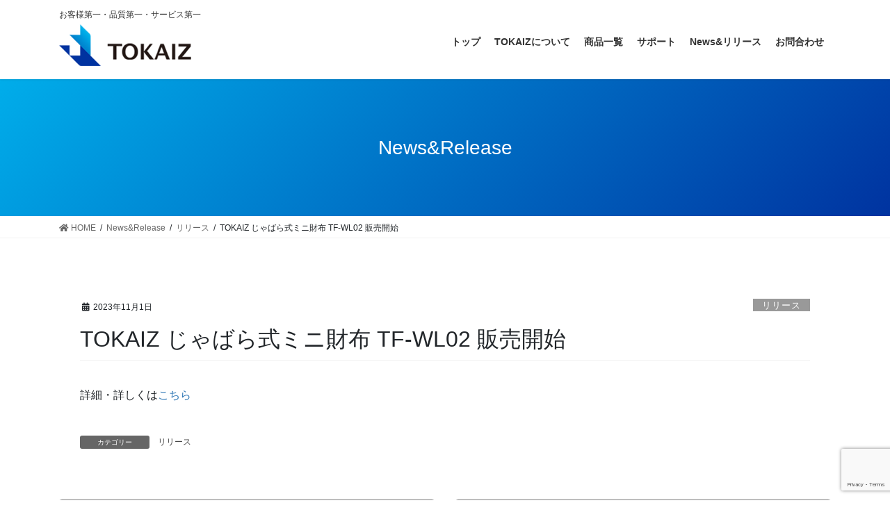

--- FILE ---
content_type: text/html; charset=UTF-8
request_url: https://www.tokaiz.jp/release/3162/
body_size: 8917
content:
<!DOCTYPE html>
<html lang="ja"
	prefix="og: https://ogp.me/ns#" >
<head>
<meta charset="utf-8">
<meta http-equiv="X-UA-Compatible" content="IE=edge">
<meta name="viewport" content="width=device-width, initial-scale=1">
<title>TOKAIZ じゃばら式ミニ財布 TF-WL02 販売開始 - TOKAIZ</title>

		<!-- All in One SEO 4.1.0.2 -->
		<meta name="description" content="詳細・詳しくはこちら"/>
		<link rel="canonical" href="https://www.tokaiz.jp/release/3162/" />
		<meta property="og:site_name" content="TOKAIZ - TOKAIZ 公式サイト | TOKAIZは、株式会社万通商事のブランドとして、商品のこだわり、サービス精神、お客様満足度など、長期に渡って蓄積した知見をもとに、高品質な商品ときめ細やかなサービスを圧倒的低価格でお届けすることを企業理念としております。" />
		<meta property="og:type" content="article" />
		<meta property="og:title" content="TOKAIZ じゃばら式ミニ財布 TF-WL02 販売開始 - TOKAIZ" />
		<meta property="og:description" content="詳細・詳しくはこちら" />
		<meta property="og:url" content="https://www.tokaiz.jp/release/3162/" />
		<meta property="article:published_time" content="2023-11-01T09:16:52Z" />
		<meta property="article:modified_time" content="2023-11-01T09:16:59Z" />
		<meta name="twitter:card" content="summary" />
		<meta name="twitter:domain" content="www.tokaiz.jp" />
		<meta name="twitter:title" content="TOKAIZ じゃばら式ミニ財布 TF-WL02 販売開始 - TOKAIZ" />
		<meta name="twitter:description" content="詳細・詳しくはこちら" />
		<script type="application/ld+json" class="aioseo-schema">
			{"@context":"https:\/\/schema.org","@graph":[{"@type":"WebSite","@id":"https:\/\/www.tokaiz.jp\/#website","url":"https:\/\/www.tokaiz.jp\/","name":"TOKAIZ","description":"TOKAIZ \u516c\u5f0f\u30b5\u30a4\u30c8 | TOKAIZ\u306f\u3001\u682a\u5f0f\u4f1a\u793e\u4e07\u901a\u5546\u4e8b\u306e\u30d6\u30e9\u30f3\u30c9\u3068\u3057\u3066\u3001\u5546\u54c1\u306e\u3053\u3060\u308f\u308a\u3001\u30b5\u30fc\u30d3\u30b9\u7cbe\u795e\u3001\u304a\u5ba2\u69d8\u6e80\u8db3\u5ea6\u306a\u3069\u3001\u9577\u671f\u306b\u6e21\u3063\u3066\u84c4\u7a4d\u3057\u305f\u77e5\u898b\u3092\u3082\u3068\u306b\u3001\u9ad8\u54c1\u8cea\u306a\u5546\u54c1\u3068\u304d\u3081\u7d30\u3084\u304b\u306a\u30b5\u30fc\u30d3\u30b9\u3092\u5727\u5012\u7684\u4f4e\u4fa1\u683c\u3067\u304a\u5c4a\u3051\u3059\u308b\u3053\u3068\u3092\u4f01\u696d\u7406\u5ff5\u3068\u3057\u3066\u304a\u308a\u307e\u3059\u3002","publisher":{"@id":"https:\/\/www.tokaiz.jp\/#organization"}},{"@type":"Organization","@id":"https:\/\/www.tokaiz.jp\/#organization","name":"TOKAIZ","url":"https:\/\/www.tokaiz.jp\/"},{"@type":"BreadcrumbList","@id":"https:\/\/www.tokaiz.jp\/release\/3162\/#breadcrumblist","itemListElement":[{"@type":"ListItem","@id":"https:\/\/www.tokaiz.jp\/#listItem","position":"1","item":{"@id":"https:\/\/www.tokaiz.jp\/#item","name":"\u30db\u30fc\u30e0","description":"TOKAIZ \u516c\u5f0f\u30b5\u30a4\u30c8 | TOKAIZ\u306f\u3001\u682a\u5f0f\u4f1a\u793e\u4e07\u901a\u5546\u4e8b\u306e\u30d6\u30e9\u30f3\u30c9\u3068\u3057\u3066\u3001\u5546\u54c1\u306e\u3053\u3060\u308f\u308a\u3001\u30b5\u30fc\u30d3\u30b9\u7cbe\u795e\u3001\u304a\u5ba2\u69d8\u6e80\u8db3\u5ea6\u306a\u3069\u3001\u9577\u671f\u306b\u6e21\u3063\u3066\u84c4\u7a4d\u3057\u305f\u77e5\u898b\u3092\u3082\u3068\u306b\u3001\u9ad8\u54c1\u8cea\u306a\u5546\u54c1\u3068\u304d\u3081\u7d30\u3084\u304b\u306a\u30b5\u30fc\u30d3\u30b9\u3092\u5727\u5012\u7684\u4f4e\u4fa1\u683c\u3067\u304a\u5c4a\u3051\u3059\u308b\u3053\u3068\u3092\u4f01\u696d\u7406\u5ff5\u3068\u3057\u3066\u304a\u308a\u307e\u3059\u3002","url":"https:\/\/www.tokaiz.jp\/"},"nextItem":"https:\/\/www.tokaiz.jp\/release\/#listItem"},{"@type":"ListItem","@id":"https:\/\/www.tokaiz.jp\/release\/#listItem","position":"2","item":{"@id":"https:\/\/www.tokaiz.jp\/release\/#item","name":"\u30ea\u30ea\u30fc\u30b9","description":"\u8a73\u7d30\u30fb\u8a73\u3057\u304f\u306f\u3053\u3061\u3089","url":"https:\/\/www.tokaiz.jp\/release\/"},"previousItem":"https:\/\/www.tokaiz.jp\/#listItem"}]},{"@type":"Person","@id":"https:\/\/www.tokaiz.jp\/author\/tokaiz_admin\/#author","url":"https:\/\/www.tokaiz.jp\/author\/tokaiz_admin\/","name":"tokaiz_admin"},{"@type":"WebPage","@id":"https:\/\/www.tokaiz.jp\/release\/3162\/#webpage","url":"https:\/\/www.tokaiz.jp\/release\/3162\/","name":"TOKAIZ \u3058\u3083\u3070\u3089\u5f0f\u30df\u30cb\u8ca1\u5e03 TF-WL02 \u8ca9\u58f2\u958b\u59cb - TOKAIZ","description":"\u8a73\u7d30\u30fb\u8a73\u3057\u304f\u306f\u3053\u3061\u3089","inLanguage":"ja","isPartOf":{"@id":"https:\/\/www.tokaiz.jp\/#website"},"breadcrumb":{"@id":"https:\/\/www.tokaiz.jp\/release\/3162\/#breadcrumblist"},"author":"https:\/\/www.tokaiz.jp\/release\/3162\/#author","creator":"https:\/\/www.tokaiz.jp\/release\/3162\/#author","datePublished":"2023-11-01T09:16:52+09:00","dateModified":"2023-11-01T09:16:59+09:00"},{"@type":"BlogPosting","@id":"https:\/\/www.tokaiz.jp\/release\/3162\/#blogposting","name":"TOKAIZ \u3058\u3083\u3070\u3089\u5f0f\u30df\u30cb\u8ca1\u5e03 TF-WL02 \u8ca9\u58f2\u958b\u59cb - TOKAIZ","description":"\u8a73\u7d30\u30fb\u8a73\u3057\u304f\u306f\u3053\u3061\u3089","headline":"TOKAIZ \u3058\u3083\u3070\u3089\u5f0f\u30df\u30cb\u8ca1\u5e03 TF-WL02 \u8ca9\u58f2\u958b\u59cb","author":{"@id":"https:\/\/www.tokaiz.jp\/author\/tokaiz_admin\/#author"},"publisher":{"@id":"https:\/\/www.tokaiz.jp\/#organization"},"datePublished":"2023-11-01T09:16:52+09:00","dateModified":"2023-11-01T09:16:59+09:00","articleSection":"\u30ea\u30ea\u30fc\u30b9","mainEntityOfPage":{"@id":"https:\/\/www.tokaiz.jp\/release\/3162\/#webpage"},"isPartOf":{"@id":"https:\/\/www.tokaiz.jp\/release\/3162\/#webpage"}}]}
		</script>
		<!-- All in One SEO -->

<link rel='dns-prefetch' href='//cdn.jsdelivr.net' />
<link rel='dns-prefetch' href='//www.google.com' />
<link rel='dns-prefetch' href='//s.w.org' />
<link rel="alternate" type="application/rss+xml" title="TOKAIZ &raquo; フィード" href="https://www.tokaiz.jp/feed/" />
<link rel="alternate" type="application/rss+xml" title="TOKAIZ &raquo; コメントフィード" href="https://www.tokaiz.jp/comments/feed/" />
<meta name="description" content="詳細・詳しくはこちら" />		<script type="text/javascript">
			window._wpemojiSettings = {"baseUrl":"https:\/\/s.w.org\/images\/core\/emoji\/13.0.1\/72x72\/","ext":".png","svgUrl":"https:\/\/s.w.org\/images\/core\/emoji\/13.0.1\/svg\/","svgExt":".svg","source":{"concatemoji":"https:\/\/www.tokaiz.jp\/wp\/wp-includes\/js\/wp-emoji-release.min.js?ver=5.7"}};
			!function(e,a,t){var n,r,o,i=a.createElement("canvas"),p=i.getContext&&i.getContext("2d");function s(e,t){var a=String.fromCharCode;p.clearRect(0,0,i.width,i.height),p.fillText(a.apply(this,e),0,0);e=i.toDataURL();return p.clearRect(0,0,i.width,i.height),p.fillText(a.apply(this,t),0,0),e===i.toDataURL()}function c(e){var t=a.createElement("script");t.src=e,t.defer=t.type="text/javascript",a.getElementsByTagName("head")[0].appendChild(t)}for(o=Array("flag","emoji"),t.supports={everything:!0,everythingExceptFlag:!0},r=0;r<o.length;r++)t.supports[o[r]]=function(e){if(!p||!p.fillText)return!1;switch(p.textBaseline="top",p.font="600 32px Arial",e){case"flag":return s([127987,65039,8205,9895,65039],[127987,65039,8203,9895,65039])?!1:!s([55356,56826,55356,56819],[55356,56826,8203,55356,56819])&&!s([55356,57332,56128,56423,56128,56418,56128,56421,56128,56430,56128,56423,56128,56447],[55356,57332,8203,56128,56423,8203,56128,56418,8203,56128,56421,8203,56128,56430,8203,56128,56423,8203,56128,56447]);case"emoji":return!s([55357,56424,8205,55356,57212],[55357,56424,8203,55356,57212])}return!1}(o[r]),t.supports.everything=t.supports.everything&&t.supports[o[r]],"flag"!==o[r]&&(t.supports.everythingExceptFlag=t.supports.everythingExceptFlag&&t.supports[o[r]]);t.supports.everythingExceptFlag=t.supports.everythingExceptFlag&&!t.supports.flag,t.DOMReady=!1,t.readyCallback=function(){t.DOMReady=!0},t.supports.everything||(n=function(){t.readyCallback()},a.addEventListener?(a.addEventListener("DOMContentLoaded",n,!1),e.addEventListener("load",n,!1)):(e.attachEvent("onload",n),a.attachEvent("onreadystatechange",function(){"complete"===a.readyState&&t.readyCallback()})),(n=t.source||{}).concatemoji?c(n.concatemoji):n.wpemoji&&n.twemoji&&(c(n.twemoji),c(n.wpemoji)))}(window,document,window._wpemojiSettings);
		</script>
		<style type="text/css">
img.wp-smiley,
img.emoji {
	display: inline !important;
	border: none !important;
	box-shadow: none !important;
	height: 1em !important;
	width: 1em !important;
	margin: 0 .07em !important;
	vertical-align: -0.1em !important;
	background: none !important;
	padding: 0 !important;
}
</style>
	<link rel='stylesheet' id='vkExUnit_common_style-css'  href='https://www.tokaiz.jp/wp/wp-content/plugins/vk-all-in-one-expansion-unit/assets/css/vkExUnit_style.css?ver=9.52.1.0' type='text/css' media='all' />
<style id='vkExUnit_common_style-inline-css' type='text/css'>
:root {--ver_page_top_button_url:url(https://www.tokaiz.jp/wp/wp-content/plugins/vk-all-in-one-expansion-unit/assets/images/to-top-btn-icon.svg);}@font-face {font-weight: normal;font-style: normal;font-family: "vk_sns";src: url("https://www.tokaiz.jp/wp/wp-content/plugins/vk-all-in-one-expansion-unit/inc/sns/icons/fonts/vk_sns.eot?-bq20cj");src: url("https://www.tokaiz.jp/wp/wp-content/plugins/vk-all-in-one-expansion-unit/inc/sns/icons/fonts/vk_sns.eot?#iefix-bq20cj") format("embedded-opentype"),url("https://www.tokaiz.jp/wp/wp-content/plugins/vk-all-in-one-expansion-unit/inc/sns/icons/fonts/vk_sns.woff?-bq20cj") format("woff"),url("https://www.tokaiz.jp/wp/wp-content/plugins/vk-all-in-one-expansion-unit/inc/sns/icons/fonts/vk_sns.ttf?-bq20cj") format("truetype"),url("https://www.tokaiz.jp/wp/wp-content/plugins/vk-all-in-one-expansion-unit/inc/sns/icons/fonts/vk_sns.svg?-bq20cj#vk_sns") format("svg");}
</style>
<link rel='stylesheet' id='wp-block-library-css'  href='https://www.tokaiz.jp/wp/wp-includes/css/dist/block-library/style.min.css?ver=5.7' type='text/css' media='all' />
<link rel='stylesheet' id='contact-form-7-css'  href='https://www.tokaiz.jp/wp/wp-content/plugins/contact-form-7/includes/css/styles.css?ver=5.4' type='text/css' media='all' />
<link rel='stylesheet' id='parent-style-css'  href='https://www.tokaiz.jp/wp/wp-content/themes/lightning/style.css?ver=5.7' type='text/css' media='all' />
<link rel='stylesheet' id='bootstrap-4-style-css'  href='https://www.tokaiz.jp/wp/wp-content/themes/lightning/library/bootstrap-4/css/bootstrap.min.css?ver=4.5.0' type='text/css' media='all' />
<link rel='stylesheet' id='lightning-common-style-css'  href='https://www.tokaiz.jp/wp/wp-content/themes/lightning/assets/css/common.css?ver=13.8.13' type='text/css' media='all' />
<style id='lightning-common-style-inline-css' type='text/css'>
/* vk-mobile-nav */:root {--vk-mobile-nav-menu-btn-bg-src: url("https://www.tokaiz.jp/wp/wp-content/themes/lightning/inc/vk-mobile-nav/package/images/vk-menu-btn-black.svg");--vk-mobile-nav-menu-btn-close-bg-src: url("https://www.tokaiz.jp/wp/wp-content/themes/lightning/inc/vk-mobile-nav/package/images/vk-menu-close-black.svg");--vk-menu-acc-icon-open-black-bg-src: url("https://www.tokaiz.jp/wp/wp-content/themes/lightning/inc/vk-mobile-nav/package/images/vk-menu-acc-icon-open-black.svg");--vk-menu-acc-icon-open-white-bg-src: url("https://www.tokaiz.jp/wp/wp-content/themes/lightning/inc/vk-mobile-nav/package/images/vk-menu-acc-icon-open-white.svg");--vk-menu-acc-icon-close-black-bg-src: url("https://www.tokaiz.jp/wp/wp-content/themes/lightning/inc/vk-mobile-nav/package/images/vk-menu-close-black.svg");--vk-menu-acc-icon-close-white-bg-src: url("https://www.tokaiz.jp/wp/wp-content/themes/lightning/inc/vk-mobile-nav/package/images/vk-menu-close-white.svg");}
</style>
<link rel='stylesheet' id='lightning-design-style-css'  href='https://www.tokaiz.jp/wp/wp-content/themes/lightning/design-skin/origin2/css/style.css?ver=13.8.13' type='text/css' media='all' />
<style id='lightning-design-style-inline-css' type='text/css'>
a { color:#337ab7; }/* sidebar child menu display */.localNav ul ul.children{ display:none; }.localNav ul li.current_page_ancestor ul.children,.localNav ul li.current_page_item ul.children,.localNav ul li.current-cat ul.children{ display:block; }/* ExUnit widget ( child page list widget and so on ) */.localNavi ul.children{ display:none; }.localNavi li.current_page_ancestor ul.children,.localNavi li.current_page_item ul.children,.localNavi li.current-cat ul.children{ display:block; }
.tagcloud a:before { font-family: "Font Awesome 5 Free";content: "\f02b";font-weight: bold; }
.media .media-body .media-heading a:hover { color:; }@media (min-width: 768px){.gMenu > li:before,.gMenu > li.menu-item-has-children::after { border-bottom-color: }.gMenu li li { background-color: }.gMenu li li a:hover { background-color:; }} /* @media (min-width: 768px) */.page-header { background-color:; }h2,.mainSection-title { border-top-color:; }h3:after,.subSection-title:after { border-bottom-color:; }ul.page-numbers li span.page-numbers.current,.page-link dl .post-page-numbers.current { background-color:; }.pager li > a { border-color:;color:;}.pager li > a:hover { background-color:;color:#fff;}.siteFooter { border-top-color:; }dt { border-left-color:; }:root {--g_nav_main_acc_icon_open_url:url(https://www.tokaiz.jp/wp/wp-content/themes/lightning/inc/vk-mobile-nav/package/images/vk-menu-acc-icon-open-black.svg);--g_nav_main_acc_icon_close_url: url(https://www.tokaiz.jp/wp/wp-content/themes/lightning/inc/vk-mobile-nav/package/images/vk-menu-close-black.svg);--g_nav_sub_acc_icon_open_url: url(https://www.tokaiz.jp/wp/wp-content/themes/lightning/inc/vk-mobile-nav/package/images/vk-menu-acc-icon-open-white.svg);--g_nav_sub_acc_icon_close_url: url(https://www.tokaiz.jp/wp/wp-content/themes/lightning/inc/vk-mobile-nav/package/images/vk-menu-close-white.svg);}
</style>
<link rel='stylesheet' id='lightning-theme-style-css'  href='https://www.tokaiz.jp/wp/wp-content/themes/tokaiz/style.css?ver=13.8.13' type='text/css' media='all' />
<link rel='stylesheet' id='vk-font-awesome-css'  href='https://www.tokaiz.jp/wp/wp-content/themes/lightning/inc/font-awesome/package/versions/5/css/all.min.css?ver=5.13.0' type='text/css' media='all' />
<script type='text/javascript' src='https://www.tokaiz.jp/wp/wp-includes/js/jquery/jquery.min.js?ver=3.5.1' id='jquery-core-js'></script>
<script type='text/javascript' src='https://www.tokaiz.jp/wp/wp-includes/js/jquery/jquery-migrate.min.js?ver=3.3.2' id='jquery-migrate-js'></script>
<link rel="https://api.w.org/" href="https://www.tokaiz.jp/wp-json/" /><link rel="alternate" type="application/json" href="https://www.tokaiz.jp/wp-json/wp/v2/posts/3162" /><link rel="EditURI" type="application/rsd+xml" title="RSD" href="https://www.tokaiz.jp/wp/xmlrpc.php?rsd" />
<link rel="wlwmanifest" type="application/wlwmanifest+xml" href="https://www.tokaiz.jp/wp/wp-includes/wlwmanifest.xml" /> 
<meta name="generator" content="WordPress 5.7" />
<link rel='shortlink' href='https://www.tokaiz.jp/?p=3162' />
<link rel="alternate" type="application/json+oembed" href="https://www.tokaiz.jp/wp-json/oembed/1.0/embed?url=https%3A%2F%2Fwww.tokaiz.jp%2Frelease%2F3162%2F" />
<link rel="alternate" type="text/xml+oembed" href="https://www.tokaiz.jp/wp-json/oembed/1.0/embed?url=https%3A%2F%2Fwww.tokaiz.jp%2Frelease%2F3162%2F&#038;format=xml" />
<style id="lightning-color-custom-for-plugins" type="text/css">/* ltg theme common */.color_key_bg,.color_key_bg_hover:hover{background-color: #337ab7;}.color_key_txt,.color_key_txt_hover:hover{color: #337ab7;}.color_key_border,.color_key_border_hover:hover{border-color: #337ab7;}.color_key_dark_bg,.color_key_dark_bg_hover:hover{background-color: #2e6da4;}.color_key_dark_txt,.color_key_dark_txt_hover:hover{color: #2e6da4;}.color_key_dark_border,.color_key_dark_border_hover:hover{border-color: #2e6da4;}</style><link rel="icon" href="https://www.tokaiz.jp/wp/wp-content/uploads/2021/04/cropped-favicon-32x32.png" sizes="32x32" />
<link rel="icon" href="https://www.tokaiz.jp/wp/wp-content/uploads/2021/04/cropped-favicon-192x192.png" sizes="192x192" />
<link rel="apple-touch-icon" href="https://www.tokaiz.jp/wp/wp-content/uploads/2021/04/cropped-favicon-180x180.png" />
<meta name="msapplication-TileImage" content="https://www.tokaiz.jp/wp/wp-content/uploads/2021/04/cropped-favicon-270x270.png" />

<!-- Global site tag (gtag.js) - Google Analyticsここから -->
<script async src="https://www.googletagmanager.com/gtag/js?id=G-2CNGZR3PSS"></script>
<script>
  window.dataLayer = window.dataLayer || [];
  function gtag(){dataLayer.push(arguments);}
  gtag('js', new Date());

  gtag('config', 'G-2CNGZR3PSS');
</script>
<!-- Global site tag (gtag.js) - Google Analyticsここまで -->
	
</head>
<body data-rsssl=1 class="post-template-default single single-post postid-3162 single-format-standard post-name-tokaiz-%e3%81%98%e3%82%83%e3%81%b0%e3%82%89%e5%bc%8f%e3%83%9f%e3%83%8b%e8%b2%a1%e5%b8%83-tf-wl02-%e8%b2%a9%e5%a3%b2%e9%96%8b%e5%a7%8b post-type-post bootstrap4 device-pc fa_v5_css">
<a class="skip-link screen-reader-text" href="#main">コンテンツへスキップ</a>
<a class="skip-link screen-reader-text" href="#main">ナビゲーションに移動</a>
<header class="siteHeader">
		<div class="container siteHeadContainer">
		<div class="navbar-header">
						<h1 class="navbar-brand siteHeader_logo">
			<a href="https://www.tokaiz.jp/">
				<span><span class="subttl">お客様第一・品質第一・サービス第一</span><img src="https://www.tokaiz.jp/wp/wp-content/themes/tokaiz/images/logo.png" alt=""></span>
			</a>
			</h1>
								</div>

		<div id="gMenu_outer" class="gMenu_outer"><nav class="menu-common-container"><ul id="menu-common" class="menu gMenu vk-menu-acc"><li id="menu-item-21" class="menu-item menu-item-type-custom menu-item-object-custom menu-item-home"><a href="https://www.tokaiz.jp/"><strong class="gMenu_name">トップ</strong></a></li>
<li id="menu-item-59" class="menu-item menu-item-type-post_type menu-item-object-page"><a href="https://www.tokaiz.jp/about/"><strong class="gMenu_name">TOKAIZについて</strong></a></li>
<li id="menu-item-63" class="menu-item menu-item-type-post_type_archive menu-item-object-product"><a href="https://www.tokaiz.jp/product/"><strong class="gMenu_name">商品一覧</strong></a></li>
<li id="menu-item-60" class="menu-item menu-item-type-post_type menu-item-object-page menu-item-has-children"><a href="https://www.tokaiz.jp/support/"><strong class="gMenu_name">サポート</strong></a>
<ul class="sub-menu">
	<li id="menu-item-65" class="menu-item menu-item-type-custom menu-item-object-custom"><a href="https://www.tokaiz.jp/support/#warranty">安心保証内容</a></li>
	<li id="menu-item-66" class="menu-item menu-item-type-custom menu-item-object-custom"><a href="https://www.tokaiz.jp/support/#faq">よくあるご質問</a></li>
	<li id="menu-item-67" class="menu-item menu-item-type-custom menu-item-object-custom"><a href="https://www.tokaiz.jp/support/#dl">取扱説明書のダウンロード</a></li>
	<li id="menu-item-68" class="menu-item menu-item-type-custom menu-item-object-custom"><a href="https://www.tokaiz.jp/support/#manual">商品動画マニュアル</a></li>
</ul>
</li>
<li id="menu-item-110" class="menu-item menu-item-type-post_type menu-item-object-page current_page_parent current-menu-ancestor"><a href="https://www.tokaiz.jp/newsrelease/"><strong class="gMenu_name">News&#038;リリース</strong></a></li>
<li id="menu-item-61" class="menu-item menu-item-type-post_type menu-item-object-page"><a href="https://www.tokaiz.jp/contact/"><strong class="gMenu_name">お問合わせ</strong></a></li>
</ul></nav></div>    <div class="nav-buttons">
			<a href="https://www.tokaiz.jp/contact/" class="btn btn-contact">お問合わせ</a>
		</div>
	</div>
	</header>

<div class="section page-header"><div class="container"><div class="row"><div class="col-md-12">
<div class="page-header_pageTitle">
News&#038;Release</div>
</div></div></div></div><!-- [ /.page-header ] -->
<!-- [ .breadSection ] --><div class="section breadSection"><div class="container"><div class="row"><ol class="breadcrumb" itemtype="http://schema.org/BreadcrumbList"><li id="panHome" itemprop="itemListElement" itemscope itemtype="http://schema.org/ListItem"><a itemprop="item" href="https://www.tokaiz.jp/"><span itemprop="name"><i class="fa fa-home"></i> HOME</span></a></li><li itemprop="itemListElement" itemscope itemtype="http://schema.org/ListItem"><a itemprop="item" href="https://www.tokaiz.jp/newsrelease/"><span itemprop="name">News&#038;Release</span></a></li><li itemprop="itemListElement" itemscope itemtype="http://schema.org/ListItem"><a itemprop="item" href="https://www.tokaiz.jp/category/release/"><span itemprop="name">リリース</span></a></li><li><span>TOKAIZ じゃばら式ミニ財布 TF-WL02 販売開始</span></li></ol></div></div></div><!-- [ /.breadSection ] -->
<div class="section siteContent">
<div class="container">
<div class="row">
<div class="col mainSection mainSection-col-one" id="main" role="main">

		<article id="post-3162" class="post-3162 post type-post status-publish format-standard hentry category-release">
		<header class="entry-header">
			<div class="entry-meta">


<span class="published entry-meta_items">2023年11月1日</span>

<span class="entry-meta_items entry-meta_updated entry-meta_hidden">/ 最終更新日時 : <span class="updated">2023年11月1日</span></span>


	
	<span class="vcard author entry-meta_items entry-meta_items_author entry-meta_hidden"><span class="fn">tokaiz_admin</span></span>



<span class="entry-meta_items entry-meta_items_term"><a href="https://www.tokaiz.jp/category/release/" class="btn btn-xs btn-primary entry-meta_items_term_button" style="background-color:#999999;border:none;">リリース</a></span>
</div>
			<h1 class="entry-title">TOKAIZ じゃばら式ミニ財布 TF-WL02 販売開始</h1>
		</header>

			
			<div class="entry-body">
				
<p>詳細・詳しくは<a href="https://www.tokaiz.jp/product/tf-wl02/">こちら</a></p>
			</div>

			
			<div class="entry-footer">

				
				<div class="entry-meta-dataList"><dl><dt>カテゴリー</dt><dd><a href="https://www.tokaiz.jp/category/release/">リリース</a></dd></dl></div>
			</div><!-- [ /.entry-footer ] -->

						
	
		
		
		
		
	
			
	</article>

	


	<div class="vk_posts postNextPrev">

		<div id="post-3111" class="vk_post vk_post-postType-post card card-post card-horizontal card-sm vk_post-col-xs-12 vk_post-col-sm-12 vk_post-col-md-6 post-3111 post type-post status-publish format-standard hentry category-release"><div class="row no-gutters card-horizontal-inner-row"><div class="col-5 card-img-outer"><div class="vk_post_imgOuter" style="background-image:url(https://www.tokaiz.jp/wp/wp-content/themes/lightning/assets/images/no-image.png)"><a href="https://www.tokaiz.jp/release/3111/"><div class="card-img-overlay"><span class="vk_post_imgOuter_singleTermLabel" style="color:#fff;background-color:#999999">リリース</span></div><img src="https://www.tokaiz.jp/wp/wp-content/themes/lightning/assets/images/no-image.png" alt="" class="vk_post_imgOuter_img card-img card-img-use-bg" loading="lazy" /></a></div><!-- [ /.vk_post_imgOuter ] --></div><!-- /.col --><div class="col-7"><div class="vk_post_body card-body"><p class="postNextPrev_label">前の記事</p><h5 class="vk_post_title card-title"><a href="https://www.tokaiz.jp/release/3111/">TOKAIZ スマホショルダーバッグ TSP-002 販売開始</a></h5><div class="vk_post_date card-date published">2023年10月16日</div></div><!-- [ /.card-body ] --></div><!-- /.col --></div><!-- [ /.row ] --></div><!-- [ /.card ] -->
		<div id="post-3218" class="vk_post vk_post-postType-post card card-post card-horizontal card-sm vk_post-col-xs-12 vk_post-col-sm-12 vk_post-col-md-6 card-horizontal-reverse postNextPrev_next post-3218 post type-post status-publish format-standard hentry category-release"><div class="row no-gutters card-horizontal-inner-row"><div class="col-5 card-img-outer"><div class="vk_post_imgOuter" style="background-image:url(https://www.tokaiz.jp/wp/wp-content/themes/lightning/assets/images/no-image.png)"><a href="https://www.tokaiz.jp/release/3218/"><div class="card-img-overlay"><span class="vk_post_imgOuter_singleTermLabel" style="color:#fff;background-color:#999999">リリース</span></div><img src="https://www.tokaiz.jp/wp/wp-content/themes/lightning/assets/images/no-image.png" alt="" class="vk_post_imgOuter_img card-img card-img-use-bg" loading="lazy" /></a></div><!-- [ /.vk_post_imgOuter ] --></div><!-- /.col --><div class="col-7"><div class="vk_post_body card-body"><p class="postNextPrev_label">次の記事</p><h5 class="vk_post_title card-title"><a href="https://www.tokaiz.jp/release/3218/">TOKAIZ ミニ卓上掃除機 TPC-001 販売開始</a></h5><div class="vk_post_date card-date published">2023年11月6日</div></div><!-- [ /.card-body ] --></div><!-- /.col --></div><!-- [ /.row ] --></div><!-- [ /.card ] -->
		</div>
		
</div><!-- [ /.mainSection ] -->


</div><!-- [ /.row ] -->
</div><!-- [ /.container ] -->
</div><!-- [ /.siteContent ] -->


<footer class="section siteFooter">
	<div class="footerMenu">
	   <div class="container">
			<nav class="menu-common-container"><ul id="menu-common-1" class="menu nav"><li id="menu-item-21" class="menu-item menu-item-type-custom menu-item-object-custom menu-item-home menu-item-21"><a href="https://www.tokaiz.jp/">トップ</a></li>
<li id="menu-item-59" class="menu-item menu-item-type-post_type menu-item-object-page menu-item-59"><a href="https://www.tokaiz.jp/about/">TOKAIZについて</a></li>
<li id="menu-item-63" class="menu-item menu-item-type-post_type_archive menu-item-object-product menu-item-63"><a href="https://www.tokaiz.jp/product/">商品一覧</a></li>
<li id="menu-item-60" class="menu-item menu-item-type-post_type menu-item-object-page menu-item-has-children menu-item-60"><a href="https://www.tokaiz.jp/support/">サポート</a></li>
<li id="menu-item-110" class="menu-item menu-item-type-post_type menu-item-object-page current_page_parent menu-item-110 current-menu-ancestor"><a href="https://www.tokaiz.jp/newsrelease/">News&#038;リリース</a></li>
<li id="menu-item-61" class="menu-item menu-item-type-post_type menu-item-object-page menu-item-61"><a href="https://www.tokaiz.jp/contact/">お問合わせ</a></li>
</ul></nav>		</div>
	</div>
		<div class="container sectionBox copySection text-center">
			Copyright &copy; 2025 株式会社万通商事 All Rights Reserved.
	</div>
</footer>
<a href="#top" id="page_top" class="page_top_btn">PAGE TOP</a><div id="vk-mobile-nav-menu-btn" class="vk-mobile-nav-menu-btn">MENU</div><div class="vk-mobile-nav vk-mobile-nav-drop-in" id="vk-mobile-nav"><nav class="vk-mobile-nav-menu-outer" role="navigation"><ul id="menu-common-2" class="vk-menu-acc menu"><li class="menu-item menu-item-type-custom menu-item-object-custom menu-item-home menu-item-21"><a href="https://www.tokaiz.jp/">トップ</a></li>
<li class="menu-item menu-item-type-post_type menu-item-object-page menu-item-59"><a href="https://www.tokaiz.jp/about/">TOKAIZについて</a></li>
<li class="menu-item menu-item-type-post_type_archive menu-item-object-product menu-item-63"><a href="https://www.tokaiz.jp/product/">商品一覧</a></li>
<li class="menu-item menu-item-type-post_type menu-item-object-page menu-item-has-children menu-item-60"><a href="https://www.tokaiz.jp/support/">サポート</a>
<ul class="sub-menu">
	<li id="menu-item-65" class="menu-item menu-item-type-custom menu-item-object-custom menu-item-65"><a href="https://www.tokaiz.jp/support/#warranty">安心保証内容</a></li>
	<li id="menu-item-66" class="menu-item menu-item-type-custom menu-item-object-custom menu-item-66"><a href="https://www.tokaiz.jp/support/#faq">よくあるご質問</a></li>
	<li id="menu-item-67" class="menu-item menu-item-type-custom menu-item-object-custom menu-item-67"><a href="https://www.tokaiz.jp/support/#dl">取扱説明書のダウンロード</a></li>
	<li id="menu-item-68" class="menu-item menu-item-type-custom menu-item-object-custom menu-item-68"><a href="https://www.tokaiz.jp/support/#manual">商品動画マニュアル</a></li>
</ul>
</li>
<li class="menu-item menu-item-type-post_type menu-item-object-page current_page_parent menu-item-110 current-menu-ancestor"><a href="https://www.tokaiz.jp/newsrelease/">News&#038;リリース</a></li>
<li class="menu-item menu-item-type-post_type menu-item-object-page menu-item-61"><a href="https://www.tokaiz.jp/contact/">お問合わせ</a></li>
</ul></nav></div><script type='text/javascript' src='https://www.tokaiz.jp/wp/wp-includes/js/dist/vendor/wp-polyfill.min.js?ver=7.4.4' id='wp-polyfill-js'></script>
<script type='text/javascript' id='wp-polyfill-js-after'>
( 'fetch' in window ) || document.write( '<script src="https://www.tokaiz.jp/wp/wp-includes/js/dist/vendor/wp-polyfill-fetch.min.js?ver=3.0.0"></scr' + 'ipt>' );( document.contains ) || document.write( '<script src="https://www.tokaiz.jp/wp/wp-includes/js/dist/vendor/wp-polyfill-node-contains.min.js?ver=3.42.0"></scr' + 'ipt>' );( window.DOMRect ) || document.write( '<script src="https://www.tokaiz.jp/wp/wp-includes/js/dist/vendor/wp-polyfill-dom-rect.min.js?ver=3.42.0"></scr' + 'ipt>' );( window.URL && window.URL.prototype && window.URLSearchParams ) || document.write( '<script src="https://www.tokaiz.jp/wp/wp-includes/js/dist/vendor/wp-polyfill-url.min.js?ver=3.6.4"></scr' + 'ipt>' );( window.FormData && window.FormData.prototype.keys ) || document.write( '<script src="https://www.tokaiz.jp/wp/wp-includes/js/dist/vendor/wp-polyfill-formdata.min.js?ver=3.0.12"></scr' + 'ipt>' );( Element.prototype.matches && Element.prototype.closest ) || document.write( '<script src="https://www.tokaiz.jp/wp/wp-includes/js/dist/vendor/wp-polyfill-element-closest.min.js?ver=2.0.2"></scr' + 'ipt>' );( 'objectFit' in document.documentElement.style ) || document.write( '<script src="https://www.tokaiz.jp/wp/wp-includes/js/dist/vendor/wp-polyfill-object-fit.min.js?ver=2.3.4"></scr' + 'ipt>' );
</script>
<script type='text/javascript' src='https://www.tokaiz.jp/wp/wp-includes/js/dist/hooks.min.js?ver=50e23bed88bcb9e6e14023e9961698c1' id='wp-hooks-js'></script>
<script type='text/javascript' src='https://www.tokaiz.jp/wp/wp-includes/js/dist/i18n.min.js?ver=db9a9a37da262883343e941c3731bc67' id='wp-i18n-js'></script>
<script type='text/javascript' id='wp-i18n-js-after'>
wp.i18n.setLocaleData( { 'text direction\u0004ltr': [ 'ltr' ] } );
</script>
<script type='text/javascript' src='https://www.tokaiz.jp/wp/wp-includes/js/dist/vendor/lodash.min.js?ver=4.17.19' id='lodash-js'></script>
<script type='text/javascript' id='lodash-js-after'>
window.lodash = _.noConflict();
</script>
<script type='text/javascript' src='https://www.tokaiz.jp/wp/wp-includes/js/dist/url.min.js?ver=0ac7e0472c46121366e7ce07244be1ac' id='wp-url-js'></script>
<script type='text/javascript' id='wp-api-fetch-js-translations'>
( function( domain, translations ) {
	var localeData = translations.locale_data[ domain ] || translations.locale_data.messages;
	localeData[""].domain = domain;
	wp.i18n.setLocaleData( localeData, domain );
} )( "default", {"translation-revision-date":"2021-03-10 05:44:03+0000","generator":"GlotPress\/3.0.0-alpha.2","domain":"messages","locale_data":{"messages":{"":{"domain":"messages","plural-forms":"nplurals=1; plural=0;","lang":"ja_JP"},"You are probably offline.":["\u73fe\u5728\u30aa\u30d5\u30e9\u30a4\u30f3\u306e\u3088\u3046\u3067\u3059\u3002"],"Media upload failed. If this is a photo or a large image, please scale it down and try again.":["\u30e1\u30c7\u30a3\u30a2\u306e\u30a2\u30c3\u30d7\u30ed\u30fc\u30c9\u306b\u5931\u6557\u3057\u307e\u3057\u305f\u3002 \u5199\u771f\u307e\u305f\u306f\u5927\u304d\u306a\u753b\u50cf\u306e\u5834\u5408\u306f\u3001\u7e2e\u5c0f\u3057\u3066\u3082\u3046\u4e00\u5ea6\u304a\u8a66\u3057\u304f\u3060\u3055\u3044\u3002"],"The response is not a valid JSON response.":["\u8fd4\u7b54\u304c\u6b63\u3057\u3044 JSON \u30ec\u30b9\u30dd\u30f3\u30b9\u3067\u306f\u3042\u308a\u307e\u305b\u3093\u3002"],"An unknown error occurred.":["\u4e0d\u660e\u306a\u30a8\u30e9\u30fc\u304c\u767a\u751f\u3057\u307e\u3057\u305f\u3002"]}},"comment":{"reference":"wp-includes\/js\/dist\/api-fetch.js"}} );
</script>
<script type='text/javascript' src='https://www.tokaiz.jp/wp/wp-includes/js/dist/api-fetch.min.js?ver=a783d1f442d2abefc7d6dbd156a44561' id='wp-api-fetch-js'></script>
<script type='text/javascript' id='wp-api-fetch-js-after'>
wp.apiFetch.use( wp.apiFetch.createRootURLMiddleware( "https://www.tokaiz.jp/wp-json/" ) );
wp.apiFetch.nonceMiddleware = wp.apiFetch.createNonceMiddleware( "a61e6b5242" );
wp.apiFetch.use( wp.apiFetch.nonceMiddleware );
wp.apiFetch.use( wp.apiFetch.mediaUploadMiddleware );
wp.apiFetch.nonceEndpoint = "https://www.tokaiz.jp/wp/wp-admin/admin-ajax.php?action=rest-nonce";
</script>
<script type='text/javascript' id='contact-form-7-js-extra'>
/* <![CDATA[ */
var wpcf7 = [];
/* ]]> */
</script>
<script type='text/javascript' src='https://www.tokaiz.jp/wp/wp-content/plugins/contact-form-7/includes/js/index.js?ver=5.4' id='contact-form-7-js'></script>
<script type='text/javascript' id='lightning-js-js-extra'>
/* <![CDATA[ */
var lightningOpt = {"header_scrool":"1"};
/* ]]> */
</script>
<script type='text/javascript' src='https://www.tokaiz.jp/wp/wp-content/themes/lightning/assets/js/lightning.min.js?ver=13.8.13' id='lightning-js-js'></script>
<script type='text/javascript' src='https://www.tokaiz.jp/wp/wp-content/themes/lightning/library/bootstrap-4/js/bootstrap.min.js?ver=4.5.0' id='bootstrap-4-js-js'></script>
<script type='text/javascript' id='wp_slimstat-js-extra'>
/* <![CDATA[ */
var SlimStatParams = {"ajaxurl":"https:\/\/www.tokaiz.jp\/wp\/wp-admin\/admin-ajax.php","baseurl":"\/","dnt":"noslimstat,ab-item","ci":"YTo0OntzOjEyOiJjb250ZW50X3R5cGUiO3M6NDoicG9zdCI7czo4OiJjYXRlZ29yeSI7czoxOiIyIjtzOjEwOiJjb250ZW50X2lkIjtpOjMxNjI7czo2OiJhdXRob3IiO3M6MTI6InRva2Fpel9hZG1pbiI7fQ--.a2678b6e1465bfc4156dbc1ca093cbc6"};
/* ]]> */
</script>
<script type='text/javascript' src='https://cdn.jsdelivr.net/wp/wp-slimstat/tags/4.8.8.1/wp-slimstat.min.js' id='wp_slimstat-js'></script>
<script type='text/javascript' src='https://www.google.com/recaptcha/api.js?render=6Lf2PqIaAAAAAIWPyZlJPC-81uJfOOMDC0arQk_b&#038;ver=3.0' id='google-recaptcha-js'></script>
<script type='text/javascript' id='wpcf7-recaptcha-js-extra'>
/* <![CDATA[ */
var wpcf7_recaptcha = {"sitekey":"6Lf2PqIaAAAAAIWPyZlJPC-81uJfOOMDC0arQk_b","actions":{"homepage":"homepage","contactform":"contactform"}};
/* ]]> */
</script>
<script type='text/javascript' src='https://www.tokaiz.jp/wp/wp-content/plugins/contact-form-7/modules/recaptcha/index.js?ver=5.4' id='wpcf7-recaptcha-js'></script>
<script type='text/javascript' src='https://www.tokaiz.jp/wp/wp-includes/js/wp-embed.min.js?ver=5.7' id='wp-embed-js'></script>
<script type='text/javascript' id='vkExUnit_master-js-js-extra'>
/* <![CDATA[ */
var vkExOpt = {"ajax_url":"https:\/\/www.tokaiz.jp\/wp\/wp-admin\/admin-ajax.php","enable_smooth_scroll":"1"};
/* ]]> */
</script>
<script type='text/javascript' src='https://www.tokaiz.jp/wp/wp-content/plugins/vk-all-in-one-expansion-unit/assets/js/all.min.js?ver=9.52.1.0' id='vkExUnit_master-js-js'></script>
</body>
</html>


--- FILE ---
content_type: text/html; charset=utf-8
request_url: https://www.google.com/recaptcha/api2/anchor?ar=1&k=6Lf2PqIaAAAAAIWPyZlJPC-81uJfOOMDC0arQk_b&co=aHR0cHM6Ly93d3cudG9rYWl6LmpwOjQ0Mw..&hl=en&v=PoyoqOPhxBO7pBk68S4YbpHZ&size=invisible&anchor-ms=20000&execute-ms=30000&cb=2nq2tb2i69j0
body_size: 48688
content:
<!DOCTYPE HTML><html dir="ltr" lang="en"><head><meta http-equiv="Content-Type" content="text/html; charset=UTF-8">
<meta http-equiv="X-UA-Compatible" content="IE=edge">
<title>reCAPTCHA</title>
<style type="text/css">
/* cyrillic-ext */
@font-face {
  font-family: 'Roboto';
  font-style: normal;
  font-weight: 400;
  font-stretch: 100%;
  src: url(//fonts.gstatic.com/s/roboto/v48/KFO7CnqEu92Fr1ME7kSn66aGLdTylUAMa3GUBHMdazTgWw.woff2) format('woff2');
  unicode-range: U+0460-052F, U+1C80-1C8A, U+20B4, U+2DE0-2DFF, U+A640-A69F, U+FE2E-FE2F;
}
/* cyrillic */
@font-face {
  font-family: 'Roboto';
  font-style: normal;
  font-weight: 400;
  font-stretch: 100%;
  src: url(//fonts.gstatic.com/s/roboto/v48/KFO7CnqEu92Fr1ME7kSn66aGLdTylUAMa3iUBHMdazTgWw.woff2) format('woff2');
  unicode-range: U+0301, U+0400-045F, U+0490-0491, U+04B0-04B1, U+2116;
}
/* greek-ext */
@font-face {
  font-family: 'Roboto';
  font-style: normal;
  font-weight: 400;
  font-stretch: 100%;
  src: url(//fonts.gstatic.com/s/roboto/v48/KFO7CnqEu92Fr1ME7kSn66aGLdTylUAMa3CUBHMdazTgWw.woff2) format('woff2');
  unicode-range: U+1F00-1FFF;
}
/* greek */
@font-face {
  font-family: 'Roboto';
  font-style: normal;
  font-weight: 400;
  font-stretch: 100%;
  src: url(//fonts.gstatic.com/s/roboto/v48/KFO7CnqEu92Fr1ME7kSn66aGLdTylUAMa3-UBHMdazTgWw.woff2) format('woff2');
  unicode-range: U+0370-0377, U+037A-037F, U+0384-038A, U+038C, U+038E-03A1, U+03A3-03FF;
}
/* math */
@font-face {
  font-family: 'Roboto';
  font-style: normal;
  font-weight: 400;
  font-stretch: 100%;
  src: url(//fonts.gstatic.com/s/roboto/v48/KFO7CnqEu92Fr1ME7kSn66aGLdTylUAMawCUBHMdazTgWw.woff2) format('woff2');
  unicode-range: U+0302-0303, U+0305, U+0307-0308, U+0310, U+0312, U+0315, U+031A, U+0326-0327, U+032C, U+032F-0330, U+0332-0333, U+0338, U+033A, U+0346, U+034D, U+0391-03A1, U+03A3-03A9, U+03B1-03C9, U+03D1, U+03D5-03D6, U+03F0-03F1, U+03F4-03F5, U+2016-2017, U+2034-2038, U+203C, U+2040, U+2043, U+2047, U+2050, U+2057, U+205F, U+2070-2071, U+2074-208E, U+2090-209C, U+20D0-20DC, U+20E1, U+20E5-20EF, U+2100-2112, U+2114-2115, U+2117-2121, U+2123-214F, U+2190, U+2192, U+2194-21AE, U+21B0-21E5, U+21F1-21F2, U+21F4-2211, U+2213-2214, U+2216-22FF, U+2308-230B, U+2310, U+2319, U+231C-2321, U+2336-237A, U+237C, U+2395, U+239B-23B7, U+23D0, U+23DC-23E1, U+2474-2475, U+25AF, U+25B3, U+25B7, U+25BD, U+25C1, U+25CA, U+25CC, U+25FB, U+266D-266F, U+27C0-27FF, U+2900-2AFF, U+2B0E-2B11, U+2B30-2B4C, U+2BFE, U+3030, U+FF5B, U+FF5D, U+1D400-1D7FF, U+1EE00-1EEFF;
}
/* symbols */
@font-face {
  font-family: 'Roboto';
  font-style: normal;
  font-weight: 400;
  font-stretch: 100%;
  src: url(//fonts.gstatic.com/s/roboto/v48/KFO7CnqEu92Fr1ME7kSn66aGLdTylUAMaxKUBHMdazTgWw.woff2) format('woff2');
  unicode-range: U+0001-000C, U+000E-001F, U+007F-009F, U+20DD-20E0, U+20E2-20E4, U+2150-218F, U+2190, U+2192, U+2194-2199, U+21AF, U+21E6-21F0, U+21F3, U+2218-2219, U+2299, U+22C4-22C6, U+2300-243F, U+2440-244A, U+2460-24FF, U+25A0-27BF, U+2800-28FF, U+2921-2922, U+2981, U+29BF, U+29EB, U+2B00-2BFF, U+4DC0-4DFF, U+FFF9-FFFB, U+10140-1018E, U+10190-1019C, U+101A0, U+101D0-101FD, U+102E0-102FB, U+10E60-10E7E, U+1D2C0-1D2D3, U+1D2E0-1D37F, U+1F000-1F0FF, U+1F100-1F1AD, U+1F1E6-1F1FF, U+1F30D-1F30F, U+1F315, U+1F31C, U+1F31E, U+1F320-1F32C, U+1F336, U+1F378, U+1F37D, U+1F382, U+1F393-1F39F, U+1F3A7-1F3A8, U+1F3AC-1F3AF, U+1F3C2, U+1F3C4-1F3C6, U+1F3CA-1F3CE, U+1F3D4-1F3E0, U+1F3ED, U+1F3F1-1F3F3, U+1F3F5-1F3F7, U+1F408, U+1F415, U+1F41F, U+1F426, U+1F43F, U+1F441-1F442, U+1F444, U+1F446-1F449, U+1F44C-1F44E, U+1F453, U+1F46A, U+1F47D, U+1F4A3, U+1F4B0, U+1F4B3, U+1F4B9, U+1F4BB, U+1F4BF, U+1F4C8-1F4CB, U+1F4D6, U+1F4DA, U+1F4DF, U+1F4E3-1F4E6, U+1F4EA-1F4ED, U+1F4F7, U+1F4F9-1F4FB, U+1F4FD-1F4FE, U+1F503, U+1F507-1F50B, U+1F50D, U+1F512-1F513, U+1F53E-1F54A, U+1F54F-1F5FA, U+1F610, U+1F650-1F67F, U+1F687, U+1F68D, U+1F691, U+1F694, U+1F698, U+1F6AD, U+1F6B2, U+1F6B9-1F6BA, U+1F6BC, U+1F6C6-1F6CF, U+1F6D3-1F6D7, U+1F6E0-1F6EA, U+1F6F0-1F6F3, U+1F6F7-1F6FC, U+1F700-1F7FF, U+1F800-1F80B, U+1F810-1F847, U+1F850-1F859, U+1F860-1F887, U+1F890-1F8AD, U+1F8B0-1F8BB, U+1F8C0-1F8C1, U+1F900-1F90B, U+1F93B, U+1F946, U+1F984, U+1F996, U+1F9E9, U+1FA00-1FA6F, U+1FA70-1FA7C, U+1FA80-1FA89, U+1FA8F-1FAC6, U+1FACE-1FADC, U+1FADF-1FAE9, U+1FAF0-1FAF8, U+1FB00-1FBFF;
}
/* vietnamese */
@font-face {
  font-family: 'Roboto';
  font-style: normal;
  font-weight: 400;
  font-stretch: 100%;
  src: url(//fonts.gstatic.com/s/roboto/v48/KFO7CnqEu92Fr1ME7kSn66aGLdTylUAMa3OUBHMdazTgWw.woff2) format('woff2');
  unicode-range: U+0102-0103, U+0110-0111, U+0128-0129, U+0168-0169, U+01A0-01A1, U+01AF-01B0, U+0300-0301, U+0303-0304, U+0308-0309, U+0323, U+0329, U+1EA0-1EF9, U+20AB;
}
/* latin-ext */
@font-face {
  font-family: 'Roboto';
  font-style: normal;
  font-weight: 400;
  font-stretch: 100%;
  src: url(//fonts.gstatic.com/s/roboto/v48/KFO7CnqEu92Fr1ME7kSn66aGLdTylUAMa3KUBHMdazTgWw.woff2) format('woff2');
  unicode-range: U+0100-02BA, U+02BD-02C5, U+02C7-02CC, U+02CE-02D7, U+02DD-02FF, U+0304, U+0308, U+0329, U+1D00-1DBF, U+1E00-1E9F, U+1EF2-1EFF, U+2020, U+20A0-20AB, U+20AD-20C0, U+2113, U+2C60-2C7F, U+A720-A7FF;
}
/* latin */
@font-face {
  font-family: 'Roboto';
  font-style: normal;
  font-weight: 400;
  font-stretch: 100%;
  src: url(//fonts.gstatic.com/s/roboto/v48/KFO7CnqEu92Fr1ME7kSn66aGLdTylUAMa3yUBHMdazQ.woff2) format('woff2');
  unicode-range: U+0000-00FF, U+0131, U+0152-0153, U+02BB-02BC, U+02C6, U+02DA, U+02DC, U+0304, U+0308, U+0329, U+2000-206F, U+20AC, U+2122, U+2191, U+2193, U+2212, U+2215, U+FEFF, U+FFFD;
}
/* cyrillic-ext */
@font-face {
  font-family: 'Roboto';
  font-style: normal;
  font-weight: 500;
  font-stretch: 100%;
  src: url(//fonts.gstatic.com/s/roboto/v48/KFO7CnqEu92Fr1ME7kSn66aGLdTylUAMa3GUBHMdazTgWw.woff2) format('woff2');
  unicode-range: U+0460-052F, U+1C80-1C8A, U+20B4, U+2DE0-2DFF, U+A640-A69F, U+FE2E-FE2F;
}
/* cyrillic */
@font-face {
  font-family: 'Roboto';
  font-style: normal;
  font-weight: 500;
  font-stretch: 100%;
  src: url(//fonts.gstatic.com/s/roboto/v48/KFO7CnqEu92Fr1ME7kSn66aGLdTylUAMa3iUBHMdazTgWw.woff2) format('woff2');
  unicode-range: U+0301, U+0400-045F, U+0490-0491, U+04B0-04B1, U+2116;
}
/* greek-ext */
@font-face {
  font-family: 'Roboto';
  font-style: normal;
  font-weight: 500;
  font-stretch: 100%;
  src: url(//fonts.gstatic.com/s/roboto/v48/KFO7CnqEu92Fr1ME7kSn66aGLdTylUAMa3CUBHMdazTgWw.woff2) format('woff2');
  unicode-range: U+1F00-1FFF;
}
/* greek */
@font-face {
  font-family: 'Roboto';
  font-style: normal;
  font-weight: 500;
  font-stretch: 100%;
  src: url(//fonts.gstatic.com/s/roboto/v48/KFO7CnqEu92Fr1ME7kSn66aGLdTylUAMa3-UBHMdazTgWw.woff2) format('woff2');
  unicode-range: U+0370-0377, U+037A-037F, U+0384-038A, U+038C, U+038E-03A1, U+03A3-03FF;
}
/* math */
@font-face {
  font-family: 'Roboto';
  font-style: normal;
  font-weight: 500;
  font-stretch: 100%;
  src: url(//fonts.gstatic.com/s/roboto/v48/KFO7CnqEu92Fr1ME7kSn66aGLdTylUAMawCUBHMdazTgWw.woff2) format('woff2');
  unicode-range: U+0302-0303, U+0305, U+0307-0308, U+0310, U+0312, U+0315, U+031A, U+0326-0327, U+032C, U+032F-0330, U+0332-0333, U+0338, U+033A, U+0346, U+034D, U+0391-03A1, U+03A3-03A9, U+03B1-03C9, U+03D1, U+03D5-03D6, U+03F0-03F1, U+03F4-03F5, U+2016-2017, U+2034-2038, U+203C, U+2040, U+2043, U+2047, U+2050, U+2057, U+205F, U+2070-2071, U+2074-208E, U+2090-209C, U+20D0-20DC, U+20E1, U+20E5-20EF, U+2100-2112, U+2114-2115, U+2117-2121, U+2123-214F, U+2190, U+2192, U+2194-21AE, U+21B0-21E5, U+21F1-21F2, U+21F4-2211, U+2213-2214, U+2216-22FF, U+2308-230B, U+2310, U+2319, U+231C-2321, U+2336-237A, U+237C, U+2395, U+239B-23B7, U+23D0, U+23DC-23E1, U+2474-2475, U+25AF, U+25B3, U+25B7, U+25BD, U+25C1, U+25CA, U+25CC, U+25FB, U+266D-266F, U+27C0-27FF, U+2900-2AFF, U+2B0E-2B11, U+2B30-2B4C, U+2BFE, U+3030, U+FF5B, U+FF5D, U+1D400-1D7FF, U+1EE00-1EEFF;
}
/* symbols */
@font-face {
  font-family: 'Roboto';
  font-style: normal;
  font-weight: 500;
  font-stretch: 100%;
  src: url(//fonts.gstatic.com/s/roboto/v48/KFO7CnqEu92Fr1ME7kSn66aGLdTylUAMaxKUBHMdazTgWw.woff2) format('woff2');
  unicode-range: U+0001-000C, U+000E-001F, U+007F-009F, U+20DD-20E0, U+20E2-20E4, U+2150-218F, U+2190, U+2192, U+2194-2199, U+21AF, U+21E6-21F0, U+21F3, U+2218-2219, U+2299, U+22C4-22C6, U+2300-243F, U+2440-244A, U+2460-24FF, U+25A0-27BF, U+2800-28FF, U+2921-2922, U+2981, U+29BF, U+29EB, U+2B00-2BFF, U+4DC0-4DFF, U+FFF9-FFFB, U+10140-1018E, U+10190-1019C, U+101A0, U+101D0-101FD, U+102E0-102FB, U+10E60-10E7E, U+1D2C0-1D2D3, U+1D2E0-1D37F, U+1F000-1F0FF, U+1F100-1F1AD, U+1F1E6-1F1FF, U+1F30D-1F30F, U+1F315, U+1F31C, U+1F31E, U+1F320-1F32C, U+1F336, U+1F378, U+1F37D, U+1F382, U+1F393-1F39F, U+1F3A7-1F3A8, U+1F3AC-1F3AF, U+1F3C2, U+1F3C4-1F3C6, U+1F3CA-1F3CE, U+1F3D4-1F3E0, U+1F3ED, U+1F3F1-1F3F3, U+1F3F5-1F3F7, U+1F408, U+1F415, U+1F41F, U+1F426, U+1F43F, U+1F441-1F442, U+1F444, U+1F446-1F449, U+1F44C-1F44E, U+1F453, U+1F46A, U+1F47D, U+1F4A3, U+1F4B0, U+1F4B3, U+1F4B9, U+1F4BB, U+1F4BF, U+1F4C8-1F4CB, U+1F4D6, U+1F4DA, U+1F4DF, U+1F4E3-1F4E6, U+1F4EA-1F4ED, U+1F4F7, U+1F4F9-1F4FB, U+1F4FD-1F4FE, U+1F503, U+1F507-1F50B, U+1F50D, U+1F512-1F513, U+1F53E-1F54A, U+1F54F-1F5FA, U+1F610, U+1F650-1F67F, U+1F687, U+1F68D, U+1F691, U+1F694, U+1F698, U+1F6AD, U+1F6B2, U+1F6B9-1F6BA, U+1F6BC, U+1F6C6-1F6CF, U+1F6D3-1F6D7, U+1F6E0-1F6EA, U+1F6F0-1F6F3, U+1F6F7-1F6FC, U+1F700-1F7FF, U+1F800-1F80B, U+1F810-1F847, U+1F850-1F859, U+1F860-1F887, U+1F890-1F8AD, U+1F8B0-1F8BB, U+1F8C0-1F8C1, U+1F900-1F90B, U+1F93B, U+1F946, U+1F984, U+1F996, U+1F9E9, U+1FA00-1FA6F, U+1FA70-1FA7C, U+1FA80-1FA89, U+1FA8F-1FAC6, U+1FACE-1FADC, U+1FADF-1FAE9, U+1FAF0-1FAF8, U+1FB00-1FBFF;
}
/* vietnamese */
@font-face {
  font-family: 'Roboto';
  font-style: normal;
  font-weight: 500;
  font-stretch: 100%;
  src: url(//fonts.gstatic.com/s/roboto/v48/KFO7CnqEu92Fr1ME7kSn66aGLdTylUAMa3OUBHMdazTgWw.woff2) format('woff2');
  unicode-range: U+0102-0103, U+0110-0111, U+0128-0129, U+0168-0169, U+01A0-01A1, U+01AF-01B0, U+0300-0301, U+0303-0304, U+0308-0309, U+0323, U+0329, U+1EA0-1EF9, U+20AB;
}
/* latin-ext */
@font-face {
  font-family: 'Roboto';
  font-style: normal;
  font-weight: 500;
  font-stretch: 100%;
  src: url(//fonts.gstatic.com/s/roboto/v48/KFO7CnqEu92Fr1ME7kSn66aGLdTylUAMa3KUBHMdazTgWw.woff2) format('woff2');
  unicode-range: U+0100-02BA, U+02BD-02C5, U+02C7-02CC, U+02CE-02D7, U+02DD-02FF, U+0304, U+0308, U+0329, U+1D00-1DBF, U+1E00-1E9F, U+1EF2-1EFF, U+2020, U+20A0-20AB, U+20AD-20C0, U+2113, U+2C60-2C7F, U+A720-A7FF;
}
/* latin */
@font-face {
  font-family: 'Roboto';
  font-style: normal;
  font-weight: 500;
  font-stretch: 100%;
  src: url(//fonts.gstatic.com/s/roboto/v48/KFO7CnqEu92Fr1ME7kSn66aGLdTylUAMa3yUBHMdazQ.woff2) format('woff2');
  unicode-range: U+0000-00FF, U+0131, U+0152-0153, U+02BB-02BC, U+02C6, U+02DA, U+02DC, U+0304, U+0308, U+0329, U+2000-206F, U+20AC, U+2122, U+2191, U+2193, U+2212, U+2215, U+FEFF, U+FFFD;
}
/* cyrillic-ext */
@font-face {
  font-family: 'Roboto';
  font-style: normal;
  font-weight: 900;
  font-stretch: 100%;
  src: url(//fonts.gstatic.com/s/roboto/v48/KFO7CnqEu92Fr1ME7kSn66aGLdTylUAMa3GUBHMdazTgWw.woff2) format('woff2');
  unicode-range: U+0460-052F, U+1C80-1C8A, U+20B4, U+2DE0-2DFF, U+A640-A69F, U+FE2E-FE2F;
}
/* cyrillic */
@font-face {
  font-family: 'Roboto';
  font-style: normal;
  font-weight: 900;
  font-stretch: 100%;
  src: url(//fonts.gstatic.com/s/roboto/v48/KFO7CnqEu92Fr1ME7kSn66aGLdTylUAMa3iUBHMdazTgWw.woff2) format('woff2');
  unicode-range: U+0301, U+0400-045F, U+0490-0491, U+04B0-04B1, U+2116;
}
/* greek-ext */
@font-face {
  font-family: 'Roboto';
  font-style: normal;
  font-weight: 900;
  font-stretch: 100%;
  src: url(//fonts.gstatic.com/s/roboto/v48/KFO7CnqEu92Fr1ME7kSn66aGLdTylUAMa3CUBHMdazTgWw.woff2) format('woff2');
  unicode-range: U+1F00-1FFF;
}
/* greek */
@font-face {
  font-family: 'Roboto';
  font-style: normal;
  font-weight: 900;
  font-stretch: 100%;
  src: url(//fonts.gstatic.com/s/roboto/v48/KFO7CnqEu92Fr1ME7kSn66aGLdTylUAMa3-UBHMdazTgWw.woff2) format('woff2');
  unicode-range: U+0370-0377, U+037A-037F, U+0384-038A, U+038C, U+038E-03A1, U+03A3-03FF;
}
/* math */
@font-face {
  font-family: 'Roboto';
  font-style: normal;
  font-weight: 900;
  font-stretch: 100%;
  src: url(//fonts.gstatic.com/s/roboto/v48/KFO7CnqEu92Fr1ME7kSn66aGLdTylUAMawCUBHMdazTgWw.woff2) format('woff2');
  unicode-range: U+0302-0303, U+0305, U+0307-0308, U+0310, U+0312, U+0315, U+031A, U+0326-0327, U+032C, U+032F-0330, U+0332-0333, U+0338, U+033A, U+0346, U+034D, U+0391-03A1, U+03A3-03A9, U+03B1-03C9, U+03D1, U+03D5-03D6, U+03F0-03F1, U+03F4-03F5, U+2016-2017, U+2034-2038, U+203C, U+2040, U+2043, U+2047, U+2050, U+2057, U+205F, U+2070-2071, U+2074-208E, U+2090-209C, U+20D0-20DC, U+20E1, U+20E5-20EF, U+2100-2112, U+2114-2115, U+2117-2121, U+2123-214F, U+2190, U+2192, U+2194-21AE, U+21B0-21E5, U+21F1-21F2, U+21F4-2211, U+2213-2214, U+2216-22FF, U+2308-230B, U+2310, U+2319, U+231C-2321, U+2336-237A, U+237C, U+2395, U+239B-23B7, U+23D0, U+23DC-23E1, U+2474-2475, U+25AF, U+25B3, U+25B7, U+25BD, U+25C1, U+25CA, U+25CC, U+25FB, U+266D-266F, U+27C0-27FF, U+2900-2AFF, U+2B0E-2B11, U+2B30-2B4C, U+2BFE, U+3030, U+FF5B, U+FF5D, U+1D400-1D7FF, U+1EE00-1EEFF;
}
/* symbols */
@font-face {
  font-family: 'Roboto';
  font-style: normal;
  font-weight: 900;
  font-stretch: 100%;
  src: url(//fonts.gstatic.com/s/roboto/v48/KFO7CnqEu92Fr1ME7kSn66aGLdTylUAMaxKUBHMdazTgWw.woff2) format('woff2');
  unicode-range: U+0001-000C, U+000E-001F, U+007F-009F, U+20DD-20E0, U+20E2-20E4, U+2150-218F, U+2190, U+2192, U+2194-2199, U+21AF, U+21E6-21F0, U+21F3, U+2218-2219, U+2299, U+22C4-22C6, U+2300-243F, U+2440-244A, U+2460-24FF, U+25A0-27BF, U+2800-28FF, U+2921-2922, U+2981, U+29BF, U+29EB, U+2B00-2BFF, U+4DC0-4DFF, U+FFF9-FFFB, U+10140-1018E, U+10190-1019C, U+101A0, U+101D0-101FD, U+102E0-102FB, U+10E60-10E7E, U+1D2C0-1D2D3, U+1D2E0-1D37F, U+1F000-1F0FF, U+1F100-1F1AD, U+1F1E6-1F1FF, U+1F30D-1F30F, U+1F315, U+1F31C, U+1F31E, U+1F320-1F32C, U+1F336, U+1F378, U+1F37D, U+1F382, U+1F393-1F39F, U+1F3A7-1F3A8, U+1F3AC-1F3AF, U+1F3C2, U+1F3C4-1F3C6, U+1F3CA-1F3CE, U+1F3D4-1F3E0, U+1F3ED, U+1F3F1-1F3F3, U+1F3F5-1F3F7, U+1F408, U+1F415, U+1F41F, U+1F426, U+1F43F, U+1F441-1F442, U+1F444, U+1F446-1F449, U+1F44C-1F44E, U+1F453, U+1F46A, U+1F47D, U+1F4A3, U+1F4B0, U+1F4B3, U+1F4B9, U+1F4BB, U+1F4BF, U+1F4C8-1F4CB, U+1F4D6, U+1F4DA, U+1F4DF, U+1F4E3-1F4E6, U+1F4EA-1F4ED, U+1F4F7, U+1F4F9-1F4FB, U+1F4FD-1F4FE, U+1F503, U+1F507-1F50B, U+1F50D, U+1F512-1F513, U+1F53E-1F54A, U+1F54F-1F5FA, U+1F610, U+1F650-1F67F, U+1F687, U+1F68D, U+1F691, U+1F694, U+1F698, U+1F6AD, U+1F6B2, U+1F6B9-1F6BA, U+1F6BC, U+1F6C6-1F6CF, U+1F6D3-1F6D7, U+1F6E0-1F6EA, U+1F6F0-1F6F3, U+1F6F7-1F6FC, U+1F700-1F7FF, U+1F800-1F80B, U+1F810-1F847, U+1F850-1F859, U+1F860-1F887, U+1F890-1F8AD, U+1F8B0-1F8BB, U+1F8C0-1F8C1, U+1F900-1F90B, U+1F93B, U+1F946, U+1F984, U+1F996, U+1F9E9, U+1FA00-1FA6F, U+1FA70-1FA7C, U+1FA80-1FA89, U+1FA8F-1FAC6, U+1FACE-1FADC, U+1FADF-1FAE9, U+1FAF0-1FAF8, U+1FB00-1FBFF;
}
/* vietnamese */
@font-face {
  font-family: 'Roboto';
  font-style: normal;
  font-weight: 900;
  font-stretch: 100%;
  src: url(//fonts.gstatic.com/s/roboto/v48/KFO7CnqEu92Fr1ME7kSn66aGLdTylUAMa3OUBHMdazTgWw.woff2) format('woff2');
  unicode-range: U+0102-0103, U+0110-0111, U+0128-0129, U+0168-0169, U+01A0-01A1, U+01AF-01B0, U+0300-0301, U+0303-0304, U+0308-0309, U+0323, U+0329, U+1EA0-1EF9, U+20AB;
}
/* latin-ext */
@font-face {
  font-family: 'Roboto';
  font-style: normal;
  font-weight: 900;
  font-stretch: 100%;
  src: url(//fonts.gstatic.com/s/roboto/v48/KFO7CnqEu92Fr1ME7kSn66aGLdTylUAMa3KUBHMdazTgWw.woff2) format('woff2');
  unicode-range: U+0100-02BA, U+02BD-02C5, U+02C7-02CC, U+02CE-02D7, U+02DD-02FF, U+0304, U+0308, U+0329, U+1D00-1DBF, U+1E00-1E9F, U+1EF2-1EFF, U+2020, U+20A0-20AB, U+20AD-20C0, U+2113, U+2C60-2C7F, U+A720-A7FF;
}
/* latin */
@font-face {
  font-family: 'Roboto';
  font-style: normal;
  font-weight: 900;
  font-stretch: 100%;
  src: url(//fonts.gstatic.com/s/roboto/v48/KFO7CnqEu92Fr1ME7kSn66aGLdTylUAMa3yUBHMdazQ.woff2) format('woff2');
  unicode-range: U+0000-00FF, U+0131, U+0152-0153, U+02BB-02BC, U+02C6, U+02DA, U+02DC, U+0304, U+0308, U+0329, U+2000-206F, U+20AC, U+2122, U+2191, U+2193, U+2212, U+2215, U+FEFF, U+FFFD;
}

</style>
<link rel="stylesheet" type="text/css" href="https://www.gstatic.com/recaptcha/releases/PoyoqOPhxBO7pBk68S4YbpHZ/styles__ltr.css">
<script nonce="ekm1N5ZnUU-2nsPOYSd0Kg" type="text/javascript">window['__recaptcha_api'] = 'https://www.google.com/recaptcha/api2/';</script>
<script type="text/javascript" src="https://www.gstatic.com/recaptcha/releases/PoyoqOPhxBO7pBk68S4YbpHZ/recaptcha__en.js" nonce="ekm1N5ZnUU-2nsPOYSd0Kg">
      
    </script></head>
<body><div id="rc-anchor-alert" class="rc-anchor-alert"></div>
<input type="hidden" id="recaptcha-token" value="[base64]">
<script type="text/javascript" nonce="ekm1N5ZnUU-2nsPOYSd0Kg">
      recaptcha.anchor.Main.init("[\x22ainput\x22,[\x22bgdata\x22,\x22\x22,\[base64]/[base64]/bmV3IFpbdF0obVswXSk6Sz09Mj9uZXcgWlt0XShtWzBdLG1bMV0pOks9PTM/bmV3IFpbdF0obVswXSxtWzFdLG1bMl0pOks9PTQ/[base64]/[base64]/[base64]/[base64]/[base64]/[base64]/[base64]/[base64]/[base64]/[base64]/[base64]/[base64]/[base64]/[base64]\\u003d\\u003d\x22,\[base64]\\u003d\x22,\x22N8KLwr0kw7Uowpk5GcKjcjkJwovDmMKxw6LCulHDvMKLwoI6w5gBWX0Kwqw/NGVObsKBwpHDqxDCpMO4PsOdwpx3wpfDtQJKwrjDiMKQwpJ1KcOITcKgwpZzw4DDh8KsGcKsJwgew4AmwpXCh8OlAcOgwofCicKrwpvCmwYhEsKGw4g/[base64]/Cs8OjEcKSRcKlw6wBQ8OMw7/Dt8O0w5tCcsKfw4TDpRhoc8KtwqDCmlrCsMKQWVh0Z8ORFMKuw4t7IsKzwpojf0Aiw7sgwoc7w4/[base64]/[base64]/[base64]/ChA3Cs8KXQXdhQsKVLsOAwoUTwobCmsKXUHJ5w7LCqXpLwqlTDMOgcD8QTlAhd8KWw6nDo8O8wqzDjcOsw6NKwpkBETjDosKlL3LCpwZ3wok0WMKrwo7CvcK9w4bDpsO4w4YGwoQBwqjCn8OFJcO9w5zDqmRSfFjDkcOrw6JKw7sAw4kAwq/CvhQpQwJFDXkWbMOEI8O+BMK5wo/CucKjeMOcw5d0woRfw61yKTPCgiQoAC7CpirCn8K1w6TCli5Bd8O4w6TCs8KNXMOfw6PCj0FKw5XCqUBew4pNLsKnCRjDsFoTdMO3FsKhMsKGwqIawq0zXMOaw7/CrMOSQHPDh8KQw4vCh8Okw5d3woUfe3g5wofDoE0pOMKLa8OMeMO8w4pTUwjCvGBBMlR3wo3CjcKew5xMEcKnaAlECCgCTcOjAyACMMOqfsOaFGQkYMK7w4TDv8O/wqDCncKXRQrDq8KpwrzCvyoBw5ZDwoHCjjXDt3/Cj8OKw6/Co34vDGp/wpJUPTLDhXfCnm9jJ1JJPcK0bsK9wobCsnsaKhHCmsO1w5nDhy3DosKSw4PCkBEaw4laWcOtKBl2RsOBcMOww4/DsgrCtHx/NC/[base64]/CikrCp0/DpcK7w5HDk8KDJ8KQwoBpwoXDqsKmw5MzwofCvnXDuhrDgzENwoTCgzfCqzA3C8KrbsO+woNbw63DhcOGdsKQMAJbVMOpw4zDpsOBw7vDk8Knw7zCrsOAGcKqZhHCgGrDi8Obwo/ClcOQw7zCscKjDMOVw6gvfUdhB0/DgMOBG8O2wrRKw74Mw43DjMKww4IwwpzDq8KwesOgw6ZPw4QzMcO+eyPCiVrCs0Rjw6/Ci8KSFAjCq187IUTCo8K4VMKJwpliw6XDisOjBAF0G8OrE2dGSsOqfWzDnAlJw7nCgUJAwrrCkizCnzA/[base64]/w4MbKcOIwqkuXEbDo1zCjxnDnhbDs1VCw6ABGMOOwr8Uw440TWfCjsOTL8K0w47Djn/DtCFkwqHDiDPCo1vCvMO1wrXDsjQJVUvDm8O1wrxGwq10LMKMEUvCrcKbwqXDrRwHG3TDmMOVw5VeCnrCicOVwr56w5TCucKNT1AiGMKNw5d2w6/CkMO6P8OXw4vCksKTwpN1B181wpfCiXTCrMKgwoDCmcKmDsOowqPCmwtUw7PDsHMawpvCu0wDwpcAwo3DhncWwrEZw43Dk8OFJDvCtGXDnDfDtQUKw7DCiU/DpDnCtk/[base64]/woDDrMOVw4XCtQ1cIQw7YsKgw4LCphRywqESYi/DmDXDu8OawoPCohLDsnjCt8OVw4/Cg8KQw7nDswkcfsOnTsK4PTfCiATDukfDl8OHRyzCsAFKwpJyw53Cp8OvK11Dw7gtw6rClnjDuVTDvDDDocOkR1/CgG4xMXgpw69Bw57CqMOBRThSw645RVYJIHUvAyfDhsKMwq7Cs3bDlVJsFTZFwrfDi0TDqyrCrsKSK3rCq8KFTRjCkMKaERUvHi9SInI/CVTDum5Pwpthw7dWIcOjRsK/wonDvw9UAsObRVXCssKswo/Cv8KxwqzCgsOvw5fDml3DqsO8BcOAwptow4HDnGbDhkfCuEkYwoEWVsO7TynCn8K/w4USRsKmGELDoDczw5HDkMOoQMKBwoJKBMOEwrZzYsOAw4keCMKEMcOFZiJLwqLDpDjDo8OkMsKqwrnCjMOlwodNw6HCn3LCp8OMw7PChH7DmsKCwrdPw6TDtgx/w4BDB0LDkcKzwo/CgnAyVcOmSsKpFxRcCVjDqcK9w4XCj8KUwpxVwonDvMKLTGUvwqLCjTnCmcKIwp97GcKKwqrDrsOaKATDscOZdnLCjyI4wqfDuzghw4FAwpw3w5M7wpXDt8OFAsKQw6ZcaCA/[base64]/wqwpCsOCesOowqYpwp1sw43CqsK8wqwbw5PDtMKfwoXDu8OdK8Kww4hQfEESYMKfZEHCpmzCgTrDqMKEW1tywpVTw59Qw4PCoRccwrbDpcO/w7R+JsOlw6zDswQsw4dgDBnDk247w7wVDQVoBAnDhz1tAWhzw5Bhw5NBw5/Ct8Odw7jCpWDDjBEow6fClz4VTjrDg8KLbBADwqpJGTTCrcObwrHDonrDpcKTwqx/w5jDl8OZEMKvw4l0w4nDkcOoSsK0J8Ktw67CnzfCssOCWcKDw7JMwrQaX8OKw4Abwpcow6LDlAnDtHHDljdhYcKSS8KFL8Kxw60PW0sbJsKvNiHCtiNmKcKhwrVmBRw3w6zCsG3DqcKTUsO3wp7CtETDuMOUw7/CunwQw4XCqkTDssORw5xZYMK5OsOYw4LCiUZtVMKdwqdhU8KGw4d3w54/fEgrwpPDl8OIw6wHX8Onw7DCrwZ/XcOiw7UkB8KYwp9zW8O5wr/[base64]/ChcKlwokew68MScOvw61XXVjCpS9vwqUWwpbCog/[base64]/DpsKYw5V7w4M0w6fCnMO9YcKcQg9bbsKNw6fCuMO9woNMSsOYwrjCjMKtfE0ZT8Kbw4kgwpUAR8Olw7QCw68SecO0w58fwqteC8KBwocTw5jDqC7DvwHCiMKmw4sFwpzDuxDDjnJeQsKzwrVMw53Cr8KpwofDkz7DvsOUw5kmGRvCl8Ovw4LCrWvDrcO7wqvDuT/Cj8KSesO+XFU1G0bCixvCsMKQTMKBJ8K9OkFybAdhw4o8wqLCgMKiCsOEKsKtw415egJ7woxdLzfDhxRaYn/CqSLCksKHwrDDg8OAw7B1BEnDu8KOw4LDsUkzwqIkJsKRw6DDsDPDlCZpKcODwqV9FgMCP8OaF8KIDgjDkFfCvDQ6wonCjF9+w5PDpF5ww5zDry0kSQMWAmPCvMKJDAlSUcK6fRYuw5NXMw4eXxddOmB8w4/DqcK4wojDhWPDsSJDwqUmw4rCjwLCvMOjw4ZsHyI8DcOCw4nDoHpvw4HCm8KmS03DosOGH8KEwodXwovCpkoLTjkKA0PCm2h9C8Oewo0Zw7ltw5hrwqvDrMOew4dvCWIsHMKtw4BILMOZf8OuU0XDvGsuw4/CuVXDh8K5dkfDp8Oqw5vDs0k3w4rCisKBTcOewpXDux4aMVbCp8OQw5vDoMKyOAIKQk8yMMKiwrrDtMKOw6DCs03DpSfDrsOBw53Dt3hNQMKUS8OEbF1/[base64]/w67DiVvDn2hWw6rCnTUuw7jDmC4DKcOLwpcBw5XCmMOewp/Ct8KIbcKpw5DDs2Ncw6x4w58/XMK7FsODwrwVT8KQwp8Xwpw3fsOgw65+Fz/Dm8O6wpEEw7xhYMK0ecKLwpHCrsKcVwtRWQnCjC/[base64]/[base64]/[base64]/DqcOLw74+Rx/CicKBw6bDoMOrwovChzoFw7BVw6vDnBTDucOtY2oWGW8Yw4d5fsKwwohnfmnDtcKVwonDjXA6HsK1FsOfw7o+w4M3BsKTJHbDhykhXsOPw45YwqUTWl99wpwVdEDCojTDqcKfw5pSIcKsd0fDvMOnw4zCpAPCi8Obw7DCnMOcR8OVCE/CoMKBw7nCmRkCfjvDmWnCghPDscKnUHFpXcKdIMO/a3t9BiAsw4JoaRPCq3VwQ1tsJcOOcQ7Cu8OmwqfDpAQYFMOTZyjCjTXDkMK9AWBewrhNFnjCkVwZwqjDsEnDocKfBSLCq8Oaw6YRHsOqJ8OvYnfClj8lwqzDvzTCpsKUw5jDiMKeGkk/wp9Wwq0IK8KHUsORwobCrHlhw5zDsRdpw5XDnkrCinIPwr4NbcO6ccKQwo9jJkjDvRghAsKjX3TCnMKbw6BpwrBkwq87wqrCiMOKw73DhFrCgy9KA8OFEmNMY0TCpEt9wpvCrhHCg8OABRkNw58RI10aw7nCo8OyBmjDjE8Xe8OEBsK/DsKCRsO/wrl2wp7Csg1NOy3DsCrDs2XCtFVTB8Omw5odFsKVDhsMwrPDucOmZH1VLMO8BMK8w5TDtCbCigAnCX1nwq7CgEvDvknDhHB5HjZPw6/[base64]/[base64]/AULCqj4yasOAFMKORTTCmcOCQ8Oiw48QwqTCgiDDkjpYIycZDnfDjcOaQkvDu8KUKcK9CmNNG8KNw4xcHcKNw6l1wqDCmA3CgMOCSzjCuQ/DulPDv8Kpw4FMYMKWwrjDvsOaKsOWw67DlcOXw7djwqPDosOCFhwYw7PCh1E2Yz/[base64]/CrcODw6wAwqp7KkLCmCBGG8KQwrDCulzChsKbfMOSMcOSw7V4w4TCggfDsEgFbMKoasKYDxJaNMKKU8OAwp0XGMObeUbDrMKWwpDCp8OUQTrDkBAmEsKYEQXCiMO9wpMDw7ZQfTIBG8OgAMK7w4HCi8OUw6/CjsOEw4nDkHzCsMKXw5ZkMgTCkXfCk8KxUcOIw4LDiiEbw7PDiScTwrvDpFPCszYhQ8K/wo8Bw7cLw6DCssOuw5jCmXV/[base64]/DrgIfw7MIwoLDn33Dhi/CkcO2woHDpAvDgcOtXiPDng9MwogPOMOUOHjCvEXCtlNrA8KiIGXCrg1Aw6DCjQsyw7vCugPDkW1xwp51IRk7wr0kwqFmaAXDt2NJe8Odw7clwq/Dp8OqKMOgecOLw67DhcOEQEBUw6fCicKIw6x3wo7Cj3vCj8Oqw71XwpZgw7/DgsONw5UWHADDogR/wqI8w5LDmMKDwqYXOXQVwplvw7PDvhvCtMOsw5wdwqxswpMAQMO4wo7CmGdEwr47GkMdw43Dp1LDtQN2w6Rhw6TCrXXClTLDksO5w4tdL8Osw6jChh8vCcOvw7wWwqc1UcKtbMKNw7psLzYKwr4qwrZTMTB0w5ciw5FRw6hxw5w2CBk1Wg5Kw5svNgw1HsOuFTbDuUR/P217w7dNT8K1eF3DnlHCp0YpWjTDiMKCwoo9M27CqQ/DnnfCkMOPAcOPbcOywpxUDMK3X8Ktw418wrrCiCgjwrJYMMKHwpXDj8O7H8OvcMOofAnCp8KbWcK0w4Zhw41iCGECb8KcwqbCjF3Dnm/[base64]/CgMOGw7XDuEIHecOcwqRxw4UOwrtew6Yjw6sow550XlU+A8Kgb8OBw6diIMO6wq/[base64]/CmUTDscK+fljCkcOwEmfCuijDj2k8w5PDpC96woRrw4HCol8OwroecMOvLsKSwoDDuhcpw5HCoMKYUcOWwp9Lw74Ywp3Cgg8NbUvCgTHCksKXw6fDkm/[base64]/ConBGGMKJw7vCo13Cl8O6I8KBE8Ohw7EFwopkD0cGFX3DqsOVEhDDn8OQwrTCmMOPGHcuDcKfw74awoTCkhFeeCVPwrRww6M7ICV8R8Ogw7VFAGHCqmTCmzw9wqvDucO3w4k7w53DqCkZw6/[base64]/[base64]/[base64]/DqcKlw5DDiiRFRMKwe8OwYTHDnWcUw7LCoWMJw7vDqTFOwrwZw6jCuQ3DpXlRP8KYwqlYFsOoH8KzPMOUwrUKw7jCkRTCrcOhOEx4PynDjRTDtC83wrI6dMKwEUR1RcOKwpvCvDpAwoxgwpXCtCFowqfDg04PIRbCusOZw58fc8Oiwp3CnsOmw6gLDl/Dg0koMHIoPMO6EU1ZYFrCrMOhaTx1P0FIw4DCk8OiwqXCusO5WFUTBsKgwoEjw5w1wprDkMKsFT3DlzlMdsOtXQLCjcKiZDrDncOQPMKVw4dKwrrDujTDkl3CtzDCj1nCu2vDocKUGg4Vw6pow41bFMKQTcORCgUJZxTCgSHCkhzDlnzCv3HDqsKzw4IMwp/CpsOpMGTDpivCncKnDS3CiWrDkcKyw5E/N8KHNmMSw7HCqDbDvDzDrcO/[base64]/DoHPCjnwJw5YwT2DCg8OWwprDvTTDisOVe8Orw5QaCxwRFE7Dny0Fw6TDgcOQD2TDtcK5LFdwOcOwwqLCt8Kcw6/DmyPDsMKRdHPCvMKjw5JIwoDCvhPCksOqLMOnw64aGHMEwq3CpBYYcU7CkxojYkMjw7hcwrbDvcO7w4RXIWYdagdgworDq3jCglwCO8KtBgvDvcOXZVfDvAHDgMOFHhImJsK1w57DpRkCwqnDicKObsOaw6bDqMOAw7V7wqXDjcKCf2/CpG5kw67DgcOdw5M0Ry7DscOsd8OAw7s3A8Oyw57DtMKWw7rCrsKeEMOFwobCmcOcUjZEaAxuY3dMwo0qawBALEQHOMKWCMOGRFTDicOsKT16w5LDhx7CosKHRsOGE8ONwpXCrUMJVi9sw7hVB8OEw7FbGsOBw7nDkFTDtAgRw6vDiEQDw65OCmZZw4bCt8OdHV/CpMKqOcOhTcKxS8Okw43CvGLCkMKfNcO8DG7DqiDDhsOKwr/CqUpGb8OMwphXNm1RXUDCrXIZWcKjw75+wr4CR2DCgHnCs0oUwo1tw7vDhcOMwp7Dj8O4Jy53wpcXX8K4SQsXDwHDlX1BXRgPwpUyf2URWExeXlhVJzIZw6wFL3DChcObfsOGwpPDsAjDm8OaE8O5fGtLwr3DnMKcYCYhwqcWR8KHw7TCnyHDvcKmVTrCp8K5w7/DkMO9w7N6wrjCgMOcF0g+w53DkUTCkAXCvkkKRzc/EVg8wqPCn8OzwpYsw4HChcKCR3fDicKQQB/ClVHDnRPDoSx8w5ovw4jCiA4ww5/Dtg4SP0fCoSYNYErDr0Iqw6DCq8KVKcOpwpfCucKdFMKrGsKjw49Xw61owoLCqj/DtQs/w4zCsDRAwqrCn3PDnMKsEcOwYGtMGsOkLhcwwofDuMO6wr5YW8KCaHHDlh/Dli3DmsK/GAp6X8OWw6HCrAHClMORwq7Dn2Fjdk/CtsOiw7HCt8OWwp7CujN2wo3Dm8OfwrdVwr8Hw4IJX3caw53DksKkAQTCp8OeeSvDpWjDp8OBGUxDwqkEwqxBw6l4w7fDvAJNw7IJLcOXw4wXwqDDnVwrHsOPwrjDpsK/AsOFRld/[base64]/CkcOMe8KUGcKWB8KSScO7w5vDp1bCoV/DnnBqP8KIbsOfEcOUw61tAzNDw6sbRRhPBcOdfTZDEMOMI3Efw7HDniMYFkpHFsOyw4YXckbDvcObIsOxw6vCrzFMNMOEw5oKLsO9ZxkJwqliY2nCnMOWacK5wrnDlFfCvRUBw6EudcKnwrzDmHZ5QcKewpNKJcKXwrccw5/[base64]/[base64]/CnhbDmcOHCmZXZj0aeD/CocOYTSTDsTXChwEeecOvw7PCp8KHH0paw6pJwrjCijc7Wk/CsRVHwoZ1wqs4W08jPMOGwqnCpMKMwqR9w6XCtcKTKS3CucOwwppaw4bCnmHCnsOZNRnCnsK3w5BRw7hDwrXCscKzwpgiw6LCr1vDvcONwohJFBnCq8K9Q0/DmngTMFvDssOWE8KkAMONw5d7IsK2w7d1WUdEISDCjS0oAjxfw7h2c1EUSjUnD0ckw5Mww5cpwr0rwpLCnBAdw4QFw45wTcOhw5UbXMKFYMO/woBvw5UMfGpAw7t1BsKRw6xcw5fDoHFYw5NiacKmXAgawofCksKsDsOCwqJVczcrDcOaKH/DvUJmworDqsKhBGrClEfCscKRUcKcbsKLeMOvwq7ChVgUwp8+wpjCvXbCpsORTMK0wqzDgcKow7kiwoVCw50BGx/Ch8KeMcKoEMOLYl7DgmTDpsKUw4fCq10Ow4kBw5XDo8OFwol5wrXCmsKJW8KlAsK6PsKeE07DpUFRwqTDmElsDgDClcOqXmFnGcORPsOxwrJ3XijDisKKG8KEeRXDogbCj8Kxw4/Dp0Rdwr1/wpQFw6XCux7ClMOCQEwawqRHwrnDjcKiw7XCvMOEwqMtwovDjMKfwpDCkMKkwr/CuxTClU4TLhAWwrjDhsOKw7IfSHcTUj3Dvy0CGcKcw5kjwoXDocKHw7bDgsO7w64Aw6xfAMOmw5Efw7RCZ8OEwrzCinfCu8O3w7vDisOtNsKlfMOLwpVtLMOrUMOJd1XCtMK7wq/DjC/[base64]/CocKRwr3CqinCjMOjw7HCtsKuwqRkwrE/asKvwpTCi8OmPcOFa8Otwo/Cs8KnIVvCvm/[base64]/Du8OESixhCMKlTxUnwr5wb3bDpcKTMcKbUwjDmFbCjgk9MMOpwoBCeSUTf3LDscOjAVfCtcONwrR1JsKhwqrDk8OYT8OETcK6wqbCn8KjwrLDqRVqw7vCssKsG8OmBMO1WcKxfzzCj03CscOKU8O2DWUiwoBgwpLCnEnDv3YoB8K2DV3CgEgkw7o8FWTDihrCslnCoV/[base64]/DthpJw4/Dm2sTA8OAecKWNMKMe8OhCzgua8Otw7XCksOow5fCnMOEP3xFbMORU1Z5woXDksO/woXCg8KkG8OxFhJrRAQDK3oYdcKbSMKxwqnCtMKVwoAiw43CtMOvw7lnf8KAdMOxLcKOw5YVw5HDl8OJwr3Dr8K+wpoiNUHCinHCmsO5cV/CpMKdw7fDrTbDrWTCjsK/w4dTJcOwesOTw7LCrQzDhzhJwoDDo8KRY8Ovw7jDjcOZwr5SC8OvwpDDkMOkNMKOwr58csKSXi3DkcKCw6PCvTc0w5fDhcKhQmXDm1XDs8Kfw4VAw6IEK8KVw7ZWZcOsKT/ChcKJIjnCiHbDmzNBTcOESEvCkA7Clw3CmyDCtHLCjUIjE8KSasK4wpPDh8Ovwq3CmgfClWnCpBPCnsKZw4xebh/DrGHDnhnCgMORAcOMw6QkwrUHWcOAakkrw6tgfGJFwoXCtMOyJsKmKgTCuGPDssKdw7PCowZEw4TDg2TDlgMxXirClEx9f0TDrsOGEsKGw6Eyw68Nw49bbCtvPkDCp8Krw4DClU9cw7zCkR/[base64]/CoMOLw4deWQ8fwrzDjUbCrXt4acKKIcOlwpvCjMO2w5oywp/Cv8KMw5QEag12FWxww69Lw6bDssOdZsKsPSjCjsKtwrvDn8OEc8OdWcOREcK3ecKiOgTDvx3CvTvDkU/ChMO9HjrDs33DsMKLw44qwqPDtwxBwq7Dt8OSXsKGYQNwXk41w6x2UsKlwoXDoHhBBcKRwp0Jw5YkSS/ChXZpTk8fNjTCsXVhXhvDlgbDkXgGw4bDn0N8w5fCvMOPcCZTwofCvsOrwoILw4M+wqd6e8KkwpLCrjDCmUDDvVoew5rDt13ClMKrw5gSw78oT8K9wqjCmsOWwpV2w7QUw6HDgTPCtgZKFifCtsKWw6/CtMK7asOjw5vDmSXDnMO8XsOfREt8wpbCssOGJAxwR8KqBy41wrs9wpcYwpoRCMOLE1TCp8Kaw7wSaMKiazZNw54kwpfDvCROZsOOHknCrsKIGVnCmsOuCSZOw7tow6AFYcKVw5nCvsOlDMObaTUrw5zDhsOTw5kPN8OOwro7w5HDiA5SR8ORX3bDksOjXSzDgk/ChX/CucOzwp/[base64]/CuDfDiXDChRrCsxxkSsKZFFtfBzdtw4lkf8KPwrQFSMKJVTkALWLDoA7Cp8K8DyPDrygfGMOoIHPDm8KeMlbDsMKKbcOnBS4Yw4XDmMKlZTfCssOUW2PDmxgewo1tw7l1wpYmw50IwqthOHrDn1PCvcOGGCcQHTPCusK2w6kLNlPCkcK/ZxzCkRnDmsKLN8KbJcKCPsOrw5ESwo3CoG7CoCjDliF8w63DsMOhDhp0w4ItVMORQcKRw7p1GcKxZWNJaFVvwrF2GyXChQrCrsOIdRDDvsORwrDDlsOZBBAVwqrCtMO+w4zCq3PCph9KSjZrBsKIC8OgI8OLbMKrwr4hwq/DjMKuNMKGJxjCiCVewoM3SMKcwrrDkMKrw5cwwq1TP0rCl3XDn3nDhTjDgiNhwqBUJjkXbXBqw6FIQcKUwrzCt2HCh8OoU0HCmRDDuhXDmXALZ3s4aQ8Dw5YnNcKef8OHw7p7cyjCj8Omw7jDjzvCgMOcSVhiCDfDqsOLwqAWw6YeworDtSNracKmV8K2bG/Dtl5gwovCgcOowrN2wqBYIcKUw4gYw5J5w4IXaMOsw6nCosKMLsOPJ1/DkzhEwr3Cqg7Dj8KwwrQnHsKKwr3DgiEGQX/[base64]/wptsb8KJKcOvw6bCtTZuwrB1w5/CvWTCuUDDjsOoGXfDly3Cr1hBw4IJWGvDosOVwpAKPMKVw77CkFjCuk/[base64]/DuMO8wojDh8OvTMOMd8OZIm93wqxTw7IpE2vCpg/Cnk/DsMK6w4I+OcKtC2gZw5IqDcO6Qz4AwpbDmsKlw43CgMOPw5VWcMK6wp3DjwjCk8OiYMOZbGrCscKPLCHDrcKAwrxpwqvDjMKKwocyNTzCssOYTiAvw53CkwpJw5rDuDZgXGkMw4pVwopqZMKkBGvCjFLDgMOkwozCmgFQwqTDiMK1w4HDuMO/X8Olc0DCvsK4wrzCm8Oow7ZKwoXCgwVGXxN0w7rDicK9IiEYDMKnw5xrTV3CssOPM1jCjhlzw6IowrM6woFEHlFtw7nDgsKeERjDvAttwrjCkjsuVsOLw7LCrsKXw65ZwppqYsOJD1/CnSrCkVQXMsOcw7ADw6LCgjFHw6Z2S8Kkw7zCusK+AyTDoCplwrPCtWFIwpx0THfDsyfCgcKiw5vCnUbCoh3Dl0lcVcK/[base64]/DhQgmw6I9wpXChMKPw6BFw5/CscKkKisHw5cnV8KjZnLDkMOFDsK/XRBTwqvDkCbCtcK+EEY0GsODwonDiBgGwoPDusO6w6Bgw6XCuiVwGcKvaMO+HG/DksKnWktXwpArZsO7I2DDo3dWwpchwrYZwrBaWCDClDjCq1/DpibDvEXChsOKEQlIcScWwqTDtkAawq/ChsOFw5BMwoXCtMOtbxkww5Juw6ZIOsOeeV/[base64]/IkI1w5nDlzVKw6FJK8KhwrZWZsONLAd2TXISXMKcworCii8LBcKLwqJ5QcO2I8KQwozDu1UPw5LDtMKzw4lrwpcxS8OMwp7CtwzChcKxwr3DpMOLGMKyCzTDiyHCkyLCmsK/[base64]/DmUPDgx04wofDsnTDvkALH8K5E8K1wpfDi3LDqxDDuMKrwooPwpRXOMOYw509w7YhQcKxwqYKBcOdVVlGFsO4GsK4VANCw6gywrjCocKww6NOwpzCnx/DgC1daSzCqz7Do8K5w6ghwprDkj7CiwI8wpnCnsKAw6DCsQc2wo3DvXDCssK8XsO0w7TDjsKawr/DqmcYwqJ9wr7ChsO8RsKGwp3CiRA3EUpdb8K2woViHSwywqgfcMK9w4PClcOZOQHDvsOvWcKkXcK1P2UOwonCo8KSbirCu8KvIB/[base64]/CjGNAwq9JMiLDtcO4V8Oww5Nrw5fDthxowqMcwrrDmFvCriPCq8Oew4h/PMOUYcKJEQvCq8KfeMKxw6VLw5nCtAhJwpMGK2HDvTx0w6QgbwNPZVjCq8KXworDucOZWAJZwpzCjm83V8O/MDVew7lcwqDCvWPCg2PDgUzCpsO3wr8Gw5VWwqPDisOLecOUXBTCo8K5wqYtw6lkw5pbw4hhw4sawp5rw7wFDVlFw4UFBWc6dinCiUoTw5XDscKXw53CgcKCaMO0MsKhw7FIwq5bWVLCjxAxOlkRwqjDmlY/w4zDvMOuw5IsXXxDwrrCuMOnbHrCtsKCGcKVBwjDjkkvCzDDv8O1SxE6fcOuOXXDp8O2McKBV1DDq2gnworDtMObMsKQwqPDtFXDr8KzalPDk0F7w7wjwo9KwogFLsOyGwEQUAtCw5NdORzDjcKyecOcwqXDlsK9wrJsOwDCiF/Dj0hQRCfDlcOZDsKmwqESQMKQMsOQTsKiwqdACnw9KwXCicKjwqgswqPCv8ONwpoFwpMgw49VFsOsw6gud8Ogw4UjFzLDqgVJcy/Cn3fDkzRmw6vCvyjDpMKsw43Ckh8YUcKkem0KbsOZW8O8wqvDj8Ocw5Emw5bCt8OuCRPDnVBgwoHDtWk9XcOkwoREwo7Cry/CpEZaYyFnw7jDhcOlw69pwr4Ew67Dj8KwFyjDmsOhwqEBwoAGCsOxVg7DssOfwprCqMOzworDvGJIw5XDih0iwpAnXljCi8OsLyN4WH1lHcONF8O3ElsjP8O0wqTCpHBowpJ7LVXDrjdHwqTCjSXDgMKgHEVZw7/CvCRhw7/Chlhna2nCm0jCvBTDq8OlwozCk8KIVFjDjlzDkcKCP2hGw7PCvyxFwosHFcKgOMOYGUtUw5wed8KDJzctwrN6w57DmMKnHsK7dTnCuVfCjnfDljfDl8Omw5XCvMO5wp1ORMKEMCMAf0EqRVrCj0HCnTfClGvDkXImA8K4WsK1wqjCnTrDp2XClMKVej/ClcKyZ8Ozw4nDgsOhT8O0CMKnw4MYD0Qjw5HCi0jCt8K8w6bCljDCuUjDtixGwrHCqsO1wos0XsKlw4HCiB/[base64]/[base64]/Dm8Ouwq4Yw6hyVsOew5pfHMO4SsO/wobDoDZSwqjDhMObccKDwq5DPHcOwr58w7HCncOVwqTCsBfCs8OjcRvDnsKww5XDslwNw75TwqtfacKUw4JRwqXChhkqBQccwrzDmF3ClEQqwqQ1wp7CvsKVK8KPwo0Bw6luRcOhw79/wqUJw53CiXLCmsKSw7BoFiFfw7VhHSTDiXHCl01dB158w4ZAQDNIwq5kJsOqWMKlwpHDmFHDqMKQwo/[base64]/Dr8KoAcOpwoYmw6vCjcKIBcKXLcOfH2YzwqluJMKaw61RwprDlU7ChMKHZMKewoPCtjvDo0jCpsOZQCRLwr4EYCTCtHPDqB/CpMKVNypyw4HDh0zCqcOfw4/DlcKMJRwjccObwrbCoCbCvsKLKHZ7w6UDwpvDgl7DsARpN8Omw7jCiMK7MFzDmcKDTC3DmMOoTT7ChsKZRkvCvXo1McOvX8OFwp/CvMKnwpTCrFHDisKGwpgPbcO6wopywpTCl3jCqhLDjcKOKzHCvhzCqsOTBWTDlcOUw6TCj1RCLMOWfxzDi8KCdMOce8K3wowjwp9swpTCmsKRwp3DmMKUwrd/[base64]/Co8OTw6LCk8OhW2ssGw7CqiJmGMOlwobDrhvDhSPDnjTCuMO1wrkAfyPDvFHDvsK2asOmw5cyw6Uuw4rCosOZwqp8Wh/CkTQZQyMnw5TCh8K1FMKKwqfCsRgKwrNWOWTCi8O0ecK5AcOsasOQw6bCvj4Iw6LDvcKfw619w5PCthrDscOpNcKlwrtlwrDChArDgUROGTXCnMKNw70UdF3CnF/DrsO6SRjDl3keARrDrjjDiMOlw4EfYCxfSsOVwpvCpytywobCl8Ohw5oFwqJcw6FUwqwYCsKKw67DisO0w64qShFsVcKhV2fCj8KwH8K9w6I7wpANw6VzalcnwqHCnsOKw6DDtg4tw5Rnw4d4w6kLwr7ClVzChCjDiMKGainCksORWFHCrMKvF0HCtsOUcFNfV1dYwo/[base64]/DsAHDmSHChcOVLFnDvBTCr8KZEcKZw47DpcOvw4U0wrTCu1rCoD8oZnY3w4fDpibDlcOLw7PCuMKsTMOQw6ZNIl1tw4YYPkUHBShPAcKvYxLDo8OJdw4Zwqwlw5vDhcKVdsK/bxrCqDZMw7QwLWvCgG0TQ8OkwqLDj2nDi1J1XMKoQwlswpDDhmEBw7kRTMKuwr/CucOBDMOmw6jDnXrDqGh4w4dlwoHDisOsw617HcKHw53DjMKKw4kvJcKlT8OaKXTClgTCg8Kqw5Z4TcOkE8K2w6AjK8Kgw7HDkF0Iw4PDlyXChScICD1/wowwbsKaw7nCv3HDh8Kgw5XDmlNSLsOlb8KFB27DnzHCgw4UIzbDr2l5McOXKA/DpcOnwq5cCwnCt0LDjjbCtsOZMsKiOsKmw6jDsMKJwqYSA2JHwqrDs8OrecOkMjYHw5ZZw43DkwoMw73CisOMwrvCnsO3wrIbDQY0FcOLasOpwovDvcKLDknDscKNw4IaL8KOwo1Cw4s4w53CrcOQLsKuB1pqcsKgXxrCi8K+K29nwrUMwqZ3W8KVT8KPOUpKw6Uuw5/CncKYVjfDscKZwoHDilUNEsOBQE4TN8OYDmTCusO/f8KlfsKZAW/[base64]/CrsKzXCc5wrlGwp3Cr3TCowbCs2/CncOzwr/DtcKWMsOzwq5iK8OgwpEdw7NJFMOpKCzCmxt/woHDocODw4DDv3zCpkXCqxYHHsK0esKCJ1PDi8Olw6Vzw6EAc23ClQbCn8KFwrPDqsKuw7jDu8K1wpzCqljDrSYhBSjCvCxGwo3DpsOSFCMeOgwxw67CqMOYw7sRUsO0ZcOKBmIWwqXDsMOVw4LCu8K/[base64]/[base64]/DocKdwowEwqAqPMKbDsO0XGnCoi/DlwFSwoZGXFfDv8Kkw6/DgsOFw4bCqMOhwps1w71uwq7CgsKVwq7CksORwqImw4TDhTjCgGpZw7LDusKrw5LDlMOywoHChMK8B2vDjsKKeFdXM8KkMMO8KyDCjMKww5pPw7nCqsOOwp7DtBYFRsKUFsKgwrrCr8KHDRrDpS1nw6/[base64]/DtcK2ZMO+w7DCp8O/w5FqWkLCmhPCh8OMwoHDkSYnaAtHwqlWDMOXw5A5V8K6woFlwrxbd8O3KAdowpfDtcOeDMOcw6pXSzfCqSbCgz/ClmoZcDHCsH7Dr8KXaXo2wpI7wpXChRh1ZQJcFMK6P3rClcOGXMKawpRiScOqw7Q+w6HDnMKVw4wNw402w7QaesKBw7YyLGfDrS1GwoM/w7/[base64]/ChRQTwo7Dgh1ac8K6wqs6bsOqw5zDlHHDsMODw6/Dlkl9DgLCrcKhcX3DjHJVCX3Dh8K8wqPDocOswqHCjGzCn8KGCj/CvMK3wrI7w7HDnkZDw4tENcKkZMKgwqrDgMO/cBxrwqjDvCIiLTpWTsOHwplobsOVw7LCmHvDnQlQc8OKXDfCv8O1w5DDisKdwqHDn2lxVyAubgt4EsK4w5lVYCXDksOaIcObfn7CoyPCp37Cp8Ojw7XCgg/DlcKaw7nCiMONCMOvH8KuMmfChUsRS8K6w7fDpsKuwr/DhsK9w5lZw7lswprDrcKAW8KywrfCu0jDtcKKPQrDlcOlwo0YfCrCvsK5IMObD8Kfw7HCg8KcYBnCj1jCusKdw7EAwpVlw7tnZVh+I0RXw4HCvUPDrCtFEywVw4dwZgo8QsOBH2wKw5sAEHklwpkvb8K6e8KFfgvDm2HDj8ORw6XDnG/ChMOAJTk5G1/CscK3wq7DrMK7WMOOIMOLw6jCmETDuMOHBUXCvsKAN8O7wqbDtMO/aS7CvDHDmFfDp8OkX8OYdMO7CsOuw40NKsOpw6XCrcKoQg/CtBI9wo/CuA8kwqp4w4LDuMKAw4AAA8OOwoHDtmLDtVDDmsKzCmtYfsO7w7LDusKbMU1sw5TCgcK9w4ZkPcOYw5DDuRJ8w4/[base64]/CncOvCMOOwojCrWUMwq7Cp8OOw4zDusKYwoTCnkMbNMO8Lnhew6jCkMKXwpDDtsOswpjCq8OUwpB2w7IbTcK2w5DDvxUDZFoew6MGL8KWwoTChMKrw6RRwo7CpcOtMcOPwo3DsMOjSX/CmsKVwqQhw6MHw4hYX2sXwqplInkmKsKVb3LDsnR/A1Ynw73DrcOnLsOEdMOWw48Gw6kiw47CmMK5wq/CmcKdLyjDkFXDrA1icw7CnsONw7EkbhVrw4jCoF1nw7TCqMKzH8KCw7UWwo1ywp51wpVRwrjDtGLClGjDog/DiBXCtx5XPsOECMKQUHzDpiTCgVktfMKMwpHDgsO9w5lRScK6WMOHwrnDq8KvLH3CqcOew6UVw45fw57Dr8ODVWDCscO3IcKnw4TCtMKTwoQ6w6EeByPCg8OHa0XDmw7Cp0RoZFZ2IMOWwq/CuhJsaU3CvMKWF8ObY8OtOBgYc2gLXwHClGLDqsKkw7LChsOMwoZbw7vChB3CiVjDoi/Cl8OkwprCmsK4wr5twp8aBShKU1VKwoXDpkDDuQ/ClirCp8KFYiF9Wkdpwp8awp12U8Kkw75EY1LCo8KUw6XClcK8VsO1aMKsw6/CuMKmwrXDvDXDl8O/w5HDmsO0L2kswo3CisOAw7zDhQhDw5/DpcK3w6bDnz0qw6szMsKJbmHDv8K5w59/TsOpHwXDql8keR5JZcOXw79aC1DDkWTDgHtmBG5McxjDvsK+wqrCpXnDkjkQa1tXwpMiDVAwwq3CgsKWwqRFw7ggw7fDlMKgwq0pw7gbwobDpxfCtRjCrsKfwrPCoBXClH/CmsOxwoYpwp1pwrlXEMOowpLDsQkse8K1w6g0YMO+fMOJXcKlVCEvNcKPJMObc18GRnNVw6x1w5nDkFwhaMKDK3MIwppSG0LCgzfDk8OpwoACw7rCqMKhwo3DrCHDoBs/w4EZZcO0wp98w6HDt8KcD8KPw7vCrR45w7IREcKPw645f0MTw7bDlMKMAsOaw5ErQyzDh8OJYMK3w7DChMOAw7BZKsKXwrHCssKILcK/[base64]/DjHLDrcKUI8Ogw6AedMKMwoTDn8Ocw7QBwrAWVD4nw4XDvsOoBGBhTgPDmsOgw4oDwpcrdVNaw6nCpMOww5fCjU7DrsK0wpcTCcKDGnR6Pih5w4/[base64]/DgFvDpArCsXtOwoTCtF3ChUYfcMOWw6XCn8KEwr3Cu8OZw7XDtsOiLsKfw7bClg3DgGnDtsOsZsOwasKwLVNgw4LDiDTDpcOIJsK+d8KXM3YyWsKIVMOOfQjDjh9tf8KtwrHDm8Oxw6TCp0M7w7sNw4wOw4d7wp/CiSTCmhFLw5fDiCfCvsOpWjx7w5wYw4hJwq4QM8OqwrFzNcK2wqzCpsKFbMK+VQxmw6rCmMKxexo2LEzCosK5w7TCqyPDrTrCncKbGBTDisOMw5HCsDRHK8OEwpJ+Rns3I8OVwpvDjE/DtE1Nw5ddbsKeESFvwr/[base64]/[base64]/Dgz1EwrMDFMO1U3dwY8KEwqZXc8OiwrHDp8OVHF7CvsKRw6nCkzDDsMK3w6HDssKnwoUWwpRySUVEw47DviVcNsKcw6XCmcK/E8Ky\x22],null,[\x22conf\x22,null,\x226Lf2PqIaAAAAAIWPyZlJPC-81uJfOOMDC0arQk_b\x22,0,null,null,null,1,[21,125,63,73,95,87,41,43,42,83,102,105,109,121],[1017145,362],0,null,null,null,null,0,null,0,null,700,1,null,0,\[base64]/76lBhnEnQkZnOKMAhk\\u003d\x22,0,0,null,null,1,null,0,0,null,null,null,0],\x22https://www.tokaiz.jp:443\x22,null,[3,1,1],null,null,null,1,3600,[\x22https://www.google.com/intl/en/policies/privacy/\x22,\x22https://www.google.com/intl/en/policies/terms/\x22],\x22V6unXdsmuchEv6CzLTi8txCXoZtsx0T3y5humQKYBHc\\u003d\x22,1,0,null,1,1768687011962,0,0,[229],null,[83,29,210,45,179],\x22RC-Px5ndaMp0TIbYQ\x22,null,null,null,null,null,\x220dAFcWeA7qks_Gbnwy0VHv7XWZXl87UowTfW5N4OWNcWAFuuy7Xn1M7QTPDMGIbVLLys5U0VlxkoDnaA3y-wlX3SUnSdU61ZFUsw\x22,1768769811996]");
    </script></body></html>

--- FILE ---
content_type: text/html; charset=UTF-8
request_url: https://www.tokaiz.jp/wp/wp-admin/admin-ajax.php
body_size: -166
content:
558978.9dba1b5eed90405e25d22a51f68ea189

--- FILE ---
content_type: text/css
request_url: https://www.tokaiz.jp/wp/wp-content/themes/tokaiz/style.css?ver=13.8.13
body_size: 2146
content:
@charset "utf-8";
/*
Theme Name: tokaiz
Theme URI:
Template: lightning
Description:
Author:
Tags:
Version: 0.1.2
*/

body {
	font-family: "Hiragino Kaku Gothic Pro", "ヒラギノ角ゴ Pro W3", Hiragino Sans, "Noto Sans JP", sans-serif;
}
a {
	transition: 0.2s;
}
a:hover img {
	opacity: 0.8;
}
p {
	margin-bottom: 0;
}
p + p {
	margin-top: 0.5em;
}
dt,
dd {
	border: none;
	padding-left: 0;
}
ul,
ol {
	margin: 0;
	padding: 0;
}
h2,
h3 {
	border: none;
}
h2::after,
h3::after {
	content: none;
}

section {
	position: relative;
	padding: 80px 0;
}
.entry-body > section:nth-child(1) {
	padding-top: 0;
}

.box {
	position: relative;
}
.req::after {
	content: "*";
	color: #ea2d76;
}

/* common */
.gMenu > li:hover:before,
.gMenu > li[class*="current"]:before {
	width: 0%;
}
.siteFooter {
	border: none;
	background-color: #2d4884;
	color: #fff;
}
.copySection {
	padding: 10px;
	font-size: 0.8em;
}
.btn {
	border: 1px solid #333;
	background-color: #333;
	color: #fff;
	border-radius: 0;
	letter-spacing: 1px;
}
.btn:hover {
	background: transparent;
}

/* top */
.siteHeader_logo {
	line-height: 0;
}
.subttl {
	font-size: 12px;
	height: 14px;
	display: block;
}
.mainvis {
	position: relative;
	max-height: 600px;
	overflow: hidden;
	max-width: 1200px;
	margin: 0 auto;
}
.carousel {
	position: static;
}
.mainContent h2,
.entry-body h2.ttl {
	text-align: center;
	font-family: "Times New Roman", "YuMincho", "Hiragino Mincho ProN", "Yu Mincho", "MS PMincho", serif;
	color: #0033a0;
	position: relative;
	margin-bottom: 60px;
}
.mainContent h2::after,
.entry-body h2.ttl::after {
	content: "";
	position: absolute;
	left: calc(50% - 15px);
	bottom: -5px;
	display: block;
	width: 30px;
	height: 5px;
	background-color: #30b0ce;
}
.service {
	background-color: #f1fbff;
}
.service li {
	padding: 20px;
}
.service li a {
	display: block;
	padding: 20px 10px;
	text-align: center;
	background-color: #fff;
	box-shadow: 0 0 20px rgba(0, 0, 0, 0.1);
}
.service li h3 {
	margin: 0;
	padding: 10px;
	text-align: center;
	font-size: 18px;
}
.service .btn {
	max-width: 300px;
	margin: 30px auto 0;
	display: block;
}
.news {
	background-color: #f6f6f6;
}
.news ul {
	max-width: 800px;
	margin: 0 auto;
}
.news .time {
	font-size: 0.8em;
	margin-right: 20px;
	display: inline-block;
	width: 76px;
	vertical-align: top;
}
.news .ct {
	background-color: #aaa;
	color: #fff;
	width: 100px;
	text-align: center;
	display: inline-block;
	margin-right: 10px;
	vertical-align: top;
}
.news .ct + a {
	/*display: inline-block;*/
	width: calc(100% - 210px);
}

.page-header {
	background: linear-gradient(135deg, #00adea, #0033a0);
}

.p-ttl {
	margin-bottom: 0;
	padding: 0;
}
.p-price {
	font-size: 30px;
	color: #c60000;
	margin-bottom: 30px;
}
.p-price span {
	font-size: 0.8em;
}
.table-price-detail th {
	white-space: nowrap;
	background-color: #eee;
}
.p-detail {
	font-family: "Times New Roman", "YuMincho", "Hiragino Mincho ProN", "Yu Mincho", "MS PMincho", serif;
	color: #0033a0;
}

.list-product .media > div {
	border: 1px solid #ccc;
}
.list-product .media .postList_thumbnail {
	width: 100%;
	margin: 0;
	float: none;
	padding: 0;
}
.list-product .media .media-body .media-heading {
	text-align: center;
	margin-top: 10px;
}
ol.list-num {
	list-style: none;
}
ol.list-num > li {
	counter-increment: ls-num;
	padding: 10px;
	padding-left: 50px;
	min-height: 60px;
	position: relative;
}
ol.list-num > li::before {
	content: counter(ls-num);
	display: inline-block;
	line-height: 30px;
	position: absolute;
	left: 10px;
	top: 10px;
	padding: 0;
	color: #fff;
	background: #30b0ce;
	width: 30px;
	line-height: 30px;
	text-align: center;
}
ol.list-num ul {
	padding: 10px;
	margin-left: 20px;
}
.entry-body section + section {
	border-top: 1px solid #ddd;
}
.entry-body h3.ttl {
	color: #666;
	padding: 5px 15px;
	margin-left: 10px;
	border-left: 5px solid #0033a0;
}

.dl-qa {
	margin-bottom: 50px;
}
.dl-qa dt,
.dl-qa dd {
	position: relative;
	padding: 15px 5px 18px 40px;
	color: #474747;
	border: none;
}
.dl-qa dt::before,
.dl-qa dd::before {
	position: relative;
	font-weight: bold;
	position: absolute;
	left: 15px;
	top: 15px;
}
.dl-qa dt::before {
	content: "Q";
	color: #00adea;
}
.dl-qa dd::before {
	content: "A";
	color: #ea006c;
}
.dl-qa dt {
	background: #f4f4f4;
	margin-bottom: 0;
}
.dl-qa dd + dt {
	margin-top: 20px;
}

.table-dl tr:nth-of-type(1) {
	background-color: #eee;
}

.scroll-table {
	overflow: auto;
	white-space: nowrap;
}

.btn-primary:hover {
	color: #0062cc;
}
.footerMenu {
	padding: 20px;
}
.footerMenu li a {
	color: #fff;
}

.entry-footer {
	margin-top: 40px;
	margin-bottom: 0;
}
.vk_posts .vk_post-col-md-6 {
	background-color: transparent;
}
.card-img-outer {
	display: none;
}
.card-post .col-7 {
	max-width: 100% !important;
	flex: auto;
	border: 1px solid #999;
}
.card-post .card-body {
	padding: 10px;
}
.mainSection .vk_post-col-sm-12 .vk_post_title {
	margin: 0;
}
.vk_posts.postNextPrev {
	margin-top: 40px;
}
.post-date {
	text-align: right;
	display: block;
}
.widget_recent_entries ul li {
	margin: 10px 0;
}
.vk_post_title_new {
	display: none;
}
ul.page-numbers li span.page-numbers.current {
	background: #999;
}
article.post {
	background-color: #fff;
	padding: 30px;
}

/* PC↑ */
@media (min-width: 992px) {
	a[href^="tel"] {
		pointer-events: none;
	}

	/* nav */
	.nav-buttons {
		display: none;
	}
	.gMenu_outer nav {
		vertical-align: bottom;
		display: table-cell;
	}
	.device-pc .gMenu > li a {
		padding: 10px;
	}
	.siteHeader_logo {
		width: auto;
	}
	.gMenu_outer {
		right: 0;
		float: right;
		width: auto;
		min-height: 4em;
		display: table;
	}
	.navbar-header {
		float: left;
	}

	.page-header {
		padding: 50px 10px;
	}
	.footerMenu {
		text-align: center;
	}
	.footerMenu ul {
		display: inline-block;
	}

	body.blog .entry-meta {
		display: inline-block;
		width: 210px;
		margin-right: 10px;
	}
	body.blog .entry-title {
		display: inline-block;
	}
}

/* tablet↓ */
@media (max-width: 991.8px) {
	/* nav */
	.siteHeader .container {
		max-width: 100%;
		width: auto;
		margin: 0 0 0 45px;
	}
	.siteHeader_logo img {
		display: inline-block;
	}
	.siteHeader_logo {
		padding: 0;
		text-align: left;
	}
	.nav-buttons {
		position: absolute;
		right: 5px;
		bottom: 5px;
	}
	.copySection {
		padding-bottom: 50px;
	}
	.subttl {
		position: absolute;
		font-size: 10px;
		left: 44px;
		top: 6px;
	}
	.news .ct + a {
		width: 100%;
		display: block;
	}
}

/* ExtraLarge */
@media (min-width: 1200px) {
	.siteHeader_logo img {
		max-height: inherit;
	}
}

/* mobile */
@media (max-width: 575.8px) {
	section {
		padding: 40px 0;
	}
	/* nav */
	.nav-buttons {
		position: fixed;
		left: 0;
		bottom: 0;
		width: 100%;
		display: flex;
		background-color: #fff;
	}
	.nav-buttons a {
		padding: 10px;
		font-size: 1em;
		display: block;
		width: 100%;
	}
	.siteHeader_logo {
		padding-right: 40px;
		text-align: left;
	}
}


/* news改行ここから */
ul.list-unstyled li {
  display: flex;
  align-items: flex-start; /* 上揃え */
}

span.time {
  width: 80px;
  flex-shrink: 0;
}

a.ct {
  width: 70px;
  flex-shrink: 0;
  text-align: center;
  background-color: #aaa;
  color: white;
  margin-right: 10px;
  padding: 2px 6px;
  display: inline-block;
}

ul.list-unstyled li a:nth-of-type(2) {
  flex: 1;
  line-height: 1.6;
}
/* news改行ここまで */
